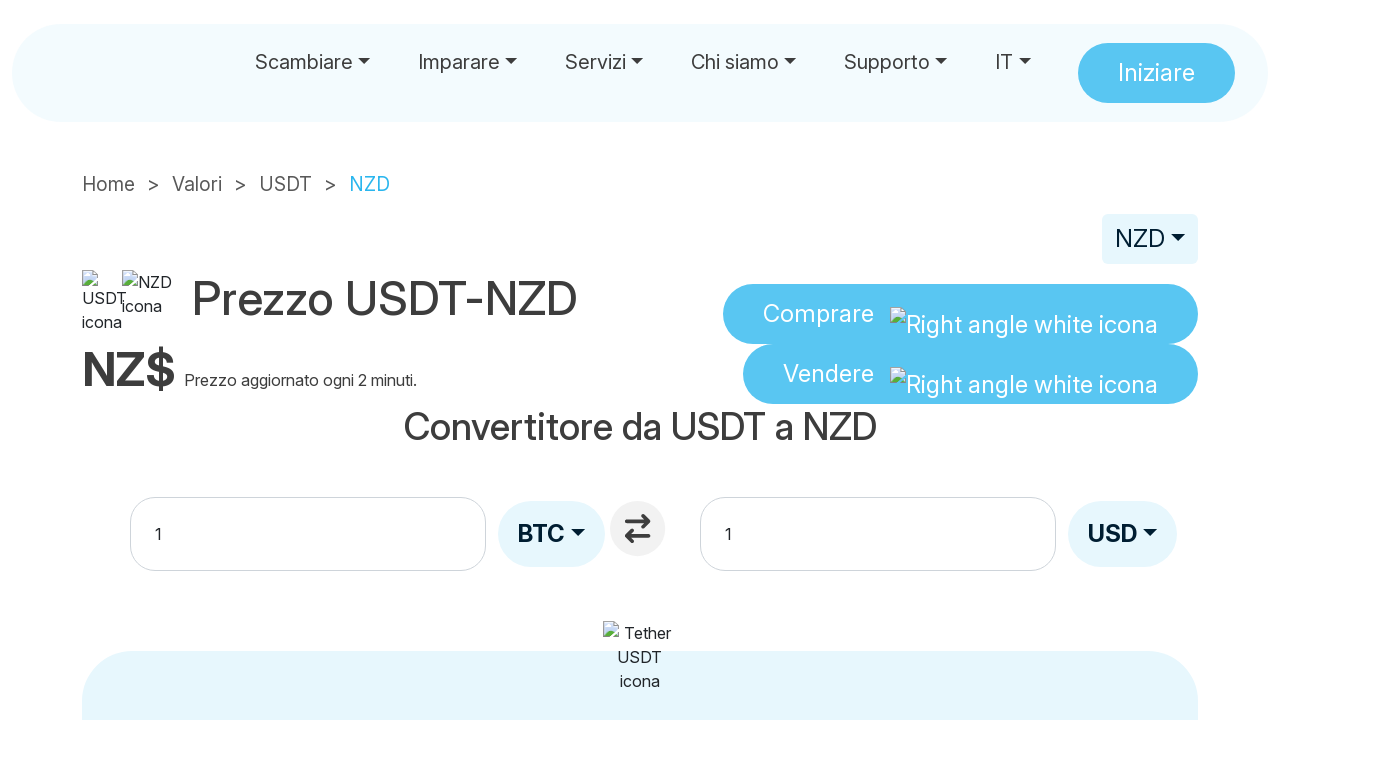

--- FILE ---
content_type: text/html
request_url: https://www.mtpelerin.com/it/valore/tether/nzd
body_size: 17473
content:
<!DOCTYPE html><html lang="it"><head><meta charset="UTF-8"><script type="bbcf9a45c7ce320682b0c518-text/javascript">(function(w,d,s,l,i){w[l]=w[l]||[];w[l].push({'gtm.start':
        new Date().getTime(),event:'gtm.js'});var f=d.getElementsByTagName(s)[0],
        j=d.createElement(s),dl=l!='dataLayer'?'&l='+l:'';j.async=true;j.src=
        'https://www.googletagmanager.com/gtm.js?id='+i+dl;f.parentNode.insertBefore(j,f);
        })(window,document,'script','dataLayer','GTM-NXJLHV8');</script><link rel="canonical" href="https://www.mtpelerin.com/it/valore/tether/nzd"><link rel="alternate" hreflang="en" href="https://www.mtpelerin.com/price/tether/nzd"><link rel="alternate" hreflang="fr" href="https://www.mtpelerin.com/fr/cours/tether/nzd"><link rel="alternate" hreflang="de" href="https://www.mtpelerin.com/de/kurs/tether/nzd"><link rel="alternate" hreflang="es" href="https://www.mtpelerin.com/es/precio/tether/nzd"><link rel="alternate" hreflang="it" href="https://www.mtpelerin.com/it/valore/tether/nzd"><link rel="alternate" hreflang="x-default" href="https://www.mtpelerin.com/price/tether/nzd"><meta http-equiv="X-UA-Compatible" content="IE=edge"><meta name="viewport" content="width=device-width,initial-scale=1,shrink-to-fit=no"><meta name="theme-color" content="#59C6F2"><meta name="publisher" content="Mt Pelerin"><meta name="robots" content="index, follow, max-image-preview:large, max-snippet:-1, max-video-preview:-1"><link href="/lib.css?v=1.0.85" rel="stylesheet"><link href="/app.css?v=1.0.85" rel="stylesheet"><title>Valore del Tether USD in dollaro neozelandese | USDT-NZD</title><meta name="description" content="Sfogli il prezzo attuale del Tether USD in dollaro neozelandese, aggiornato ogni 2 minuti. Esplori i tassi passati di USDT-NZD con un grafico interattivo del prezzo di mercato."><meta property="og:url" content="https://www.mtpelerin.com/it/valore/tether/nzd"><meta property="og:type" content="website"><meta property="og:title" content="Valore del Tether USD in dollaro neozelandese | USDT-NZD"><meta property="og:description" content="Sfogli il prezzo attuale del Tether USD in dollaro neozelandese, aggiornato ogni 2 minuti. Esplori i tassi passati di USDT-NZD con un grafico interattivo del prezzo di mercato."><meta property="og:image" content="https://www.mtpelerin.com/images/usdt-card-image.jpg"><meta property="og:image:alt" content="Mt Pelerin Tether USD card image"><meta property="fb:app_id" content="370423576770327"><meta property="og:locale" content="it_CH"><meta property="og:locale:alternate" content="fr_CH"><meta property="og:locale:alternate" content="de_CH"><meta property="og:locale:alternate" content="en_CH"><meta property="og:locale:alternate" content="es_ES"><meta property="og:site_name" content="Mt Pelerin"><meta property="business:contact_data:street_address" content="Rue de la Pierre-à-Mazel 39"><meta property="business:contact_data:locality" content="Neuchâtel"><meta property="business:contact_data:region" content="Neuchâtel"><meta property="business:contact_data:postal_code" content="2000"><meta property="business:contact_data:country_name" content="Svizzera"><meta name="twitter:card" content="summary_large_image"><meta name="twitter:site" content="@mtpelerin"><meta name="twitter:title" content="Valore del Tether USD in dollaro neozelandese | USDT-NZD"><meta name="twitter:description" content="Sfogli il prezzo attuale del Tether USD in dollaro neozelandese, aggiornato ogni 2 minuti. Esplori i tassi passati di USDT-NZD con un grafico interattivo del prezzo di mercato."><meta name="twitter:image" content="https://www.mtpelerin.com/images/usdt-card-image.jpg"><meta name="twitter:image:alt" content="Mt Pelerin Tether USD Twitter card image"><link rel="preconnect" href="https://fonts.googleapis.com"><link rel="preconnect" href="https://fonts.gstatic.com" crossorigin><link href="https://fonts.googleapis.com/css2?family=Inter:ital,opsz,wght@0,14..32,100..900;1,14..32,100..900&display=swap" rel="stylesheet"><link rel="apple-touch-icon" sizes="180x180" href="/icons/apple-touch-icon.png"><meta name="apple-mobile-web-app-title" content="Mt Pelerin"><meta name="apple-mobile-web-app-capable" content="yes"><meta name="mobile-web-app-capable" content="yes"><link rel="icon" type="image/png" sizes="32x32" href="/icons/favicon-32x32.png"><link rel="icon" type="image/png" sizes="192x192" href="/icons/android-chrome-192x192.png"><link rel="icon" type="image/png" sizes="16x16" href="/icons/favicon-16x16.png"><link rel="manifest" href="/icons/site.webmanifest"><link rel="mask-icon" href="/icons/safari-pinned-tab.svg" color="#59c6f2"><link rel="shortcut icon" href="/icons/favicon.ico"><meta name="msapplication-TileColor" content="#001e32"><meta name="msapplication-TileImage" content="/icons/mstile-144x144.png"><meta name="msapplication-config" content="/icons/browserconfig.xml"><meta name="apple-itunes-app" content="app-id=1481859680"><script type="application/ld+json">{
				"@context": "https://schema.org",
				"@type": "WebPage",
                "datePublished": "2024-03-06",
                "dateModified": "2026-01-01",
                "lastReviewed": "2026-01-01",
                "thumbnailUrl": "https://www.mtpelerin.com/images/usdt-card-image.jpg"
            }</script><script type="application/ld+json">{
				"@context": "https://schema.org",
				"@type": "Service",
                "category": "Scambio di criptovaluta",
                "name": "Valore del Tether USD in dollaro neozelandese | USDT-NZD",
                "description": "Sfogli il prezzo attuale del Tether USD in dollaro neozelandese, aggiornato ogni 2 minuti. Esplori i tassi passati di USDT-NZD con un grafico interattivo del prezzo di mercato.",
                "url": "https://www.mtpelerin.com/it/valore/tether/nzd",
                "image": "https://www.mtpelerin.com/images/usdt-card-image.jpg",
                "logo": "https://www.mtpelerin.com/images/logo.svg",
                "areaServed": "Tutto il mondo",
                "provider": {
                    "@type": "Organization",
                    "name": "Mt Pelerin"
                },
                "brand": {
                    "@type": "Organization",
                    "name": "Mt Pelerin"
                },
                "broker": {
                    "@type": "Organization",
                    "name": "Mt Pelerin"
                }
            }</script><script type="application/ld+json">{
				"@context": "https://schema.org",
                "@type": "BreadcrumbList",
				"itemListElement": 
                    [
                        {
                            "@type": "ListItem",
                            "position": 1,
                            "item": "https://www.mtpelerin.com/it",
                            "name": "Home"
				        },
                        {
                            "@type": "ListItem",
                            "position": 2,
                            "item": "https://www.mtpelerin.com/it/valore",
                            "name": "Valori"
                        },
                        {
                            "@type": "ListItem",
                            "position": 3,
                            "item": "https://www.mtpelerin.com/it/valore/tether/nzd",
                            "name": "USDT-NZD"
                        }
                    ]
			}</script></head><body><noscript><iframe src="https://www.googletagmanager.com/ns.html?id=GTM-NXJLHV8" height="0" width="0" style="display:none;visibility:hidden"></iframe></noscript><script src="https://browser.sentry-cdn.com/5.3.0/bundle.min.js" crossorigin="anonymous" type="bbcf9a45c7ce320682b0c518-text/javascript"></script><script type="bbcf9a45c7ce320682b0c518-text/javascript">if (typeof Sentry !== "undefined" && Sentry.init && typeof Sentry.init === 'function') {
    Sentry.init({ dsn: 'https://de1cd06054d34c0eaf26600d3aeba2e6@sentry.mtpelerin.com/2' });
  }</script><div class="sticky-top"><div class="container-fluid"><div class="row justify-content-center"><div class="col-12"><div class="navbar-expanded mt-4" id="navbarExpanded"><nav class="navbar navbar-expand-xl px-4 px-xl-5 py-2"><div class="container-fluid navbar-container align-items-center"><a class="navbar-brand" href="/it" aria-label="Mt Pelerin - Comprare, scambiare e vendere criptovalute"><div id="logo"></div></a><button class="navbar-toggler" type="button" data-bs-toggle="collapse" data-bs-target="#navbarNav" aria-controls="navbarNav" aria-expanded="false" aria-label="Toggle navigation"><span class="navbar-toggler-icon"></span></button><div class="collapse navbar-collapse" id="navbarNav"><ul class="navbar-nav"><!-- Exchange Dropdown --><li class="nav-item dropdown" data-dropdown-large="true"><a class="nav-link dropdown-toggle" href="#" role="button" aria-expanded="false">Scambiare</a><ul class="dropdown-menu nav-dropdown-menu"><li><a href="/it/comprare-criptovalute" target="_self" class="dropdown-item fw-bold">Comprare</a> <a href="/it/comprare-bitcoin" target="_self" class="dropdown-item">Bitcoin</a> <a href="/it/comprare-ethereum" target="_self" class="dropdown-item">Ethereum</a> <a href="/it/comprare-tether-usdt" target="_self" class="dropdown-item">USDT</a> <a href="/it/comprare-usdc" target="_self" class="dropdown-item pb-3 pb-md-3 pb-xl-0">USDC</a></li><li><a href="/it/scambiare-criptovalute" target="_self" class="dropdown-item fw-bold">Swap</a> <a href="#" target="_self" class="dropdown-item">BTC in USDT</a> <a href="#" target="_self" class="dropdown-item">BTC in ETH</a> <a href="#" target="_self" class="dropdown-item">ETH in USDT</a> <a href="#" target="_self" class="dropdown-item pb-3 pb-md-3 pb-xl-0">ETH in XDAI</a></li><li><a href="#" target="_self" class="dropdown-item fw-bold">Bridge</a> <a href="/it/bridge/bitcoin" target="_self" class="dropdown-item">Bitcoin</a> <a href="/it/bridge/ethereum" target="_self" class="dropdown-item">Ethereum</a> <a href="/it/bridge/usdt" target="_self" class="dropdown-item">USDT</a> <a href="/it/bridge/usdc" target="_self" class="dropdown-item pb-3 pb-md-3 pb-xl-0">USDC</a></li><li><a href="/it/vendere-criptovalute" target="_self" class="dropdown-item fw-bold">Vendere</a> <a href="/it/vendere-bitcoin" target="_self" class="dropdown-item">Bitcoin</a> <a href="/it/vendere-ethereum" target="_self" class="dropdown-item">Ethereum</a> <a href="/it/vendere-tether-usdt" target="_self" class="dropdown-item">USDT</a> <a href="/it/vendere-usdc" target="_self" class="dropdown-item pb-3 pb-md-0 pb-xl-0">USDC</a></li><li><a href="/it/blockchain-valute-supportate" target="_self" class="dropdown-item">Cripto supportate</a> <a href="/it/pagare-le-fatture-con-criptovalute" target="_self" class="dropdown-item">Pagare le fatture</a> <a href="/it/valore" target="_self" class="dropdown-item">Prezzi in tempo reale</a> <a href="/it/tariffe" target="_self" class="dropdown-item">Tariffe</a> <a href="/it/invitare" target="_self" class="dropdown-item">Riferimento</a></li></ul></li><!-- Learn Dropdown --><li class="nav-item dropdown"><a class="nav-link dropdown-toggle" href="#" role="button" aria-expanded="false">Imparare</a><ul class="dropdown-menu nav-dropdown-menu"><li><a href="/it/blog/iniziare-con-le-criptovalute" target="_self" class="dropdown-item">Iniziare</a></li><li><a href="/it/imparare" target="_self" class="dropdown-item">Nozioni di base</a></li><li><a href="/it/imparare/bitcoin" target="_self" class="dropdown-item pe-0">Bitcoin</a></li></ul></li><!-- Services Dropdown --><li class="nav-item dropdown"><a class="nav-link dropdown-toggle" href="#" role="button" aria-expanded="false">Servizi</a><ul class="dropdown-menu nav-dropdown-menu"><li><a href="/it/on-off-ramp" target="_self" class="dropdown-item">Integraci</a></li><li><a href="/it/otc-cripto" target="_self" class="dropdown-item">OTC</a></li><li><a href="/it/blog/prestiti-crypto-lombard" target="_self" class="dropdown-item">Prestito lombard</a></li><li><a href="/it/tokenizzazione-asset" target="_self" class="dropdown-item pe-0">Tokenizzazione</a></li></ul></li><!-- About Dropdown --><li class="nav-item dropdown"><a class="nav-link dropdown-toggle" href="#" role="button" aria-expanded="false">Chi siamo</a><ul class="dropdown-menu nav-dropdown-menu"><li><a href="/it/chi-siamo" target="_self" class="dropdown-item">Chi siamo</a></li><li><a href="/it/azionisti" target="_self" class="dropdown-item">MPS</a></li><li><a href="/it/carriere" target="_self" class="dropdown-item">Carriere</a></li><li><a href="/it/notizie" target="_self" class="dropdown-item">Notizie</a></li><li><a href="/it/stampa" target="_self" class="dropdown-item">Stampa</a></li><li><a href="/it/blog" target="_self" class="dropdown-item pe-0">Blog</a></li></ul></li><!-- Support Dropdown --><li class="nav-item dropdown"><a class="nav-link dropdown-toggle" href="#" role="button" aria-expanded="false">Supporto</a><ul class="dropdown-menu nav-dropdown-menu"><li><a href="/it/supporto" target="_self" class="dropdown-item">FAQ</a></li><li><a href="/it/tutorial" target="_self" class="dropdown-item">Tutorial</a></li><li><a href="/it/contatto" target="_self" class="dropdown-item pe-0">Contatto</a></li></ul></li><!-- Language Dropdown --><li class="nav-item dropdown"><a class="nav-link dropdown-toggle" href="#" role="button" aria-expanded="false">IT</a><ul class="dropdown-menu nav-dropdown-menu language-menu"><li class="nav-lang"><a href="/price/tether/nzd" target="_self" class="dropdown-item">EN</a></li><li class="nav-lang"><a href="/fr/cours/tether/nzd" target="_self" class="dropdown-item">FR</a></li><li class="nav-lang"><a href="/de/kurs/tether/nzd" target="_self" class="dropdown-item">DE</a></li><li class="nav-lang"><a href="/es/precio/tether/nzd" target="_self" class="dropdown-item">ES</a></li><li class="nav-lang"><a href="@@lang.pt" target="_self" class="dropdown-item pe-0">PT</a></li></ul></li><!-- Get Started Button --><li class="nav-item nav-right-button"><button type="button" class="btn btn-primary sliding-button mb-3 mb-xl-0" data-bs-toggle="modal" data-bs-target="#getStartedModal"><div>Iniziare</div></button></li></ul></div></div></nav></div></div></div></div></div><section class="first-section mb-0"><div class="container"><div class="row justify-content-center"><div class="col-12"><nav aria-label="breadcrumb"><ol class="breadcrumb"><li class="breadcrumb-item"><a href="/it">Home</a></li><li class="breadcrumb-item"><a href="/it/valore">Valori</a></li><li class="breadcrumb-item"><a href="/it/valore/tether">USDT</a></li><li class="breadcrumb-item active" aria-current="page">NZD</li></ol></nav></div></div><div class="row justify-content-center align-items-end"><div class="col-12 col-sm-8 col-md-6"><div class="superimpose d-inline-flex align-items-start position-relative"><img data-src="/images/rate-calculator/flag-usdt.svg" alt="USDT icona" class="lazyload image1"> <img data-src="/images/rate-calculator/flag-nzd.svg" alt="NZD icona" class="lazyload image2"><h1 class="mb-0" style="padding-left: 60px;">Prezzo USDT-NZD</h1></div><p class="pairprice d-inline-block me-2">NZ$ <span class="price-USDT-NZD"></span></p><p class="d-inline-block fs-6 mb-0">Prezzo aggiornato ogni 2 minuti.</p></div><div class="col-12 col-sm-4 col-md-6 text-end mt-4 mt-md-0 mb-0 mb-sm-1 mb-md-2 mb-lg-0"><div class="dropdown dropdown-fiat mb-0 mb-md-2 mb-lg-3" style="padding-bottom: 4px;"><button class="btn badge-light dropdown-toggle" type="button" id="dropdownMenuButton" data-bs-toggle="dropdown" aria-expanded="false">NZD</button><div class="dropdown-menu" aria-labelledby="dropdownMenuButton"><a class="dropdown-item" href="/it/valore/tether">USD</a> <a class="dropdown-item" href="/it/valore/tether/eur">EUR</a> <a class="dropdown-item" href="/it/valore/tether/chf">CHF</a> <a class="dropdown-item" href="/it/valore/tether/gbp">GBP</a> <a class="dropdown-item" href="/it/valore/tether/aed">AED</a> <a class="dropdown-item" href="/it/valore/tether/aud">AUD</a> <a class="dropdown-item" href="/it/valore/tether/cad">CAD</a> <a class="dropdown-item" href="/it/valore/tether/czk">CZK</a> <a class="dropdown-item" href="/it/valore/tether/dkk">DKK</a> <a class="dropdown-item" href="/it/valore/tether/hkd">HKD</a> <a class="dropdown-item" href="/it/valore/tether/huf">HUF</a> <a class="dropdown-item" href="/it/valore/tether/jpy">JPY</a> <a class="dropdown-item" href="/it/valore/tether/mxn">MXN</a> <a class="dropdown-item" href="/it/valore/tether/nok">NOK</a> <a class="dropdown-item" href="/it/valore/tether/pln">PLN</a> <a class="dropdown-item" href="/it/valore/tether/sek">SEK</a> <a class="dropdown-item" href="/it/valore/tether/sgd">SGD</a> <a class="dropdown-item" href="/it/valore/tether/zar">ZAR</a></div></div><a href="/it/comprare-tether-usdt?bsc=NZD&sdc=NZD" target="_blank" class="btn btn-primary sliding-button mb-sm-1 mb-md-3 mb-lg-0">Comprare<img data-src="/images/icons/angle-right-white.svg" alt="Right angle white icona" class="lazyload icons hvr-icon ms-3 ms-sm-2 ms-md-3"></a><a href="/it/vendere-tether-usdt?bsc=NZD&sdc=NZD" target="_blank" class="btn btn-primary sliding-button mb-md-3 mb-lg-0 ms-0 ms-md-3 mt-xl-0">Vendere<img data-src="/images/icons/angle-right-white.svg" alt="Right angle white icona" class="lazyload icons hvr-icon ms-3 ms-sm-2 ms-md-3"></a></div></div></div></section><section><div class="container"><div class="row justify-content-center"><div class="col-12"><h2 class="text-center mb-4 mb-md-5">Convertitore da USDT a NZD</h2><div class="row justify-content-center align-items-center"><!-- get params from includes --> <input style="display:none;" id="inCurrencies" type="text" value="USDT,BTC,AVAX,BNB,BTCB,BTC.b,cbBTC,CELO,crvUSD,DAI,ETH,EURA,EURC,EURS,FRAX,GHO,LUSD,PAXG,POL,RBTC,RIF,S,sat,tzBTC,USDC,USDC.e,USDRIF,WBTC,WETH,XAUt,XDAI,XTZ,ZCHF"> <input style="display:none;" id="outCurrencies" type="text" value="NZD,USD,CHF,EUR,GBP,AED,AUD,CAD,CZK,DKK,HKD,HUF,JPY,MXN,NOK,PLN,SEK,SGD,ZAR"><div class="col-12 col-md-3 col-lg-4"><input type="text" id="c1" class="form-control py-4 ps-4" value="1" style="border-radius: 25px;"></div><div class="col-12 col-md-2 col-lg-1 ps-md-0"><div class="dropdown ps-0"><button class="btn badge-light dropdown-toggle fw-bold mt-3 mt-md-0" type="button" id="drop0" data-bs-toggle="dropdown" aria-expanded="false" style="padding: 0.9rem 1.2rem; border-radius: 3rem;"><span class="content"><span class="currency">BTC</span></span></button><ul id="drop0-menu" class="dropdown-menu" aria-labelledby="drop0" style="max-height: 170px; overflow-y: auto;"></ul></div></div><div class="col-6 col-md-2 col-lg-1 text-center mt-2 mb-2 mt-md-0 mb-md-0"><button type="button" onclick="if (!window.__cfRLUnblockHandlers) return false; switchCurrencies();return false;" aria-label="Switch currencies" style="width: 60px; padding: 0; background: none; border: none;" data-cf-modified-bbcf9a45c7ce320682b0c518-=""><svg aria-hidden="true" xmlns="http://www.w3.org/2000/svg" viewBox="0 0 250 250"><circle cx="115" cy="115" r="115" style="fill:#f2f2f2; stroke-width:0px;"/><path d="M165.775894301277731,90.023433702333023c2.957589285715585-2.957589285714675,2.957589285715585-7.760715007781982,0-10.718304293496658l-22.714285714284415-22.714285714285325c-2.957589285715585-2.957589285714675-7.760711397444538-2.957589285714675-10.718300683158304,0s-2.957589285713766,7.760714105196712,0,10.718303390911387l9.795534270149801,9.795535172735072h-72.567413602556371c-4.187946383442068,0-7.571428571428442,3.38348286492419-7.571428571428442,7.571428571428442,0,4.187945706503342,3.383482187986374,7.571428571428442,7.571428571428442,7.571428571428442h72.567413602556371l-9.795534270149801,9.795534270150711c-2.957589285713766,2.957589285713766-2.957589285713766,7.760715007781982,0,10.718304293495748,2.957589285713766,2.957592896053029,7.760711397442719,2.957592896053029,10.718300683158304,0l22.714285714284415-22.714285714285325v-.023658548082494ZM86.914736475263453,173.309147988047698c2.957589285713766,2.957582065037059,7.760715007781982,2.957582065037059,10.718304293495748,0,2.957589285714675-2.957582065038878,2.957589285714675-7.760711397444538,0-10.718300683158304l-9.771879332405661-9.771879332405661h72.567409992217108c4.187949316843515,0,7.571428571429351-3.383479254587655,7.571428571429351-7.571428571429351s-3.383479254585836-7.571428571429351-7.571428571429351-7.571428571429351h-72.567413602555462l9.795534270149801-9.795534270149801c2.957589285714675-2.957589285713766,2.957589285714675-7.760711397442719,0-10.718300683158304-2.957589285713766-2.957589285713766-7.760715007781982-2.957589285713766-10.718304293495748,0l-22.714285714286234,22.714285714286234c-2.957589285713766,2.957589285713766-2.957589285713766,7.760711397444538,0,10.718300683158304l22.714285714286234,22.714285714286234h-.023651327405787Z" style="fill:#3d3d3d; stroke-width:0px;"/></svg></button></div><div class="col-12 col-md-3 col-lg-4"><input type="text" id="c2" class="form-control py-4 ps-4" value="1" style="border-radius: 25px;"></div><div class="col-12 col-md-1 ps-md-0"><div class="dropdown ps-0"><button class="btn badge-light dropdown-toggle fw-bold mt-3 mt-md-0" type="button" id="drop1" data-bs-toggle="dropdown" aria-expanded="false" style="padding: 0.9rem 1.2rem; border-radius: 3rem;"><span class="content"><span class="currency">USD</span></span></button><ul id="drop1-menu" class="dropdown-menu" aria-labelledby="drop1" style="max-height: 170px; overflow-y: auto;"></ul></div></div></div></div></div></div></section><section class="mb-5"><div class="container"><div class="row justify-content-center"><div class="col-12"><div class="info-card"><div class="row justify-content-center"><div class="col-6 col-md-4 col-lg-3 col-xl-2 text-center"><img data-src="/images/usdt-coin.svg" alt="Tether USDT icona" class="lazyload position-relative w-50 mx-auto" style="bottom: 30px;"></div><div class="col-12 text-center mb-4"><h2>Informazioni su USDT</h2></div><div class="col-lg-6"><div class="row justify-content-center"><div class="col-6"><p><b>Nome</b></p><p><b>Ticker</b></p><p><b>Simbolo</b></p><p><b>Circ<span class="d-sm-none d-md-inline-block d-lg-none">.</span><span class="d-none d-sm-inline-block d-lg-none d-xl-inline-block">olazione</span></b><span data-tooltip="La quantità di questa criptovaluta attualmente presente nella catena." class="ms-1 ms-md-2"><img data-src="/images/icons/circle-question.svg" alt="Icona cerchio punto interrogativo" class="lazyload icons"></span></p><p><b>Offerta <span class="d-none d-sm-inline-block d-lg-none d-xl-inline-block">massima</span></b><span data-tooltip="La quantità totale di questa cripto che può esistere." class="ms-1 ms-md-2"><img data-src="/images/icons/circle-question.svg" alt="Icona cerchio punto interrogativo" class="lazyload icons"></span></p><p><b>Data di lancio</b></p><p><b>Rating</b><span data-tooltip="Le valutazioni delle Stablecoin sono stabiliti da bluechip.org, un'organizzazione senza scopo di lucro che fornisce un'analisi indipendente del rischio delle stablecoin." class="ms-1 ms-md-2"><img data-src="/images/icons/circle-question.svg" alt="Icona cerchio punto interrogativo" class="lazyload icons"></span></p></div><div class="col-6 px-0"><p>Tether</p><p>USDT</p><p>₮</p><p>₮<span id="circulatingsupply"></span></p><p>Nessun limite</p><p>2014</p><p><span id="bluechiprating"></span> <span class="small-text ms-2">da <a href="https://bluechip.org/coins/usdt" target="_blank" rel="noopener noreferrer">Bluechip</a></span></p></div></div></div><div class="col-lg-6"><div class="row justify-content-center"><div class="col-6"><p><b>Sito web</b></p><p><b>Whitepaper</b><span data-tooltip="Il documento in cui è stato descritto per la prima volta il progetto di questa criptovaluta." class="ms-1 ms-md-2 d-none d-sm-inline-block"><img data-src="/images/icons/circle-question.svg" alt="Icona cerchio punto interrogativo" class="lazyload icons"></span></p><p><b>Github</b><span data-tooltip="Il repository pubblico in cui è pubblicato il codice di questa criptovaluta." class="ms-1 ms-md-2"><img data-src="/images/icons/circle-question.svg" alt="Icona cerchio punto interrogativo" class="lazyload icons"></span></p><p><b>Peg</b><span data-tooltip="La valuta fiat di cui questa stablecoin segue il prezzo." class="ms-1 ms-md-2"><img data-src="/images/icons/circle-question.svg" alt="Icona cerchio punto interrogativo" class="lazyload icons"></span></p><p><b>Collaterale</b><span data-tooltip="Il tipo di attivo che sostiene questa stablecoin e che le conferisce valore." class="ms-1 ms-md-2"><img data-src="/images/icons/circle-question.svg" alt="Icona cerchio punto interrogativo" class="lazyload icons"></span></p><p><b>Disponibile su</b></p></div><div class="col-6 px-0"><p><a href="https://tether.to/" target="_blank" rel="noopener noreferrer">tether.to</a></p><p><a href="https://assets.ctfassets.net/vyse88cgwfbl/5UWgHMvz071t2Cq5yTw5vi/c9798ea8db99311bf90ebe0810938b01/TetherWhitePaper.pdf" target="_blank" rel="noopener noreferrer">PDF</a> (20 pagine)</p><p>-</p><p>Dollaro USA</p><p>Riserva fiat</p><p>Arbitrum, BNB Chain, Ethereum, Gnosis Chain, Optimism, Polygon, Rootstock, Tezos</p></div></div></div><div class="col-12 col-md-11 text-center mb-3"><hr></div><div class="col-12 text-center mb-3"><h3>Informazioni sul mercato del USDT</h3></div><div class="col-lg-6"><div class="row justify-content-center"><div class="col-6"><p><b>Posizione</b><span data-tooltip="La posizione nel mercato totale delle criptovalute in termini di capitalizzazione di mercato (prezzo x offerta circolante)." class="ms-1 ms-md-2"><img data-src="/images/icons/circle-question.svg" alt="Icona cerchio punto interrogativo" class="lazyload icons"></span></p><p><b>Alto (24h)</b></p><p><b>Basso (24h)</b></p><p><b>Var<span class="d-sm-none d-md-inline-block d-lg-none">.</span><span class="d-none d-sm-inline-block d-lg-none d-xl-inline-block">iazione</span> (24h)</b></p><p><b>Var<span class="d-sm-none d-md-inline-block d-lg-none">.</span><span class="d-none d-sm-inline-block d-lg-none d-xl-inline-block">iazione</span> (7g)</b></p><p><b>Var<span class="d-sm-none d-md-inline-block d-lg-none">.</span><span class="d-none d-sm-inline-block d-lg-none d-xl-inline-block">iazione</span> (30g)</b></p></div><div class="col-6 px-0"><p id="marketrank"></p><p>NZ$<span id="high24h"></span></p><p>NZ$<span id="low24h"></span></p><p><span id="pricechange24h"></span>%</p><p><span id="pricechange7d"></span>%</p><p><span id="pricechange30d"></span>%</p></div></div></div><div class="col-lg-6"><div class="row justify-content-center"><div class="col-6"><p><b>Cap<span class="d-sm-none d-md-inline-block d-lg-none">.</span><span class="d-none d-sm-inline-block d-lg-none d-xl-inline-block">italizzazione</span></b><span data-tooltip="Il prezzo di questa cripto moltiplicato per la sua offerta in circolazione." class="ms-1 ms-md-2"><img data-src="/images/icons/circle-question.svg" alt="Icona cerchio punto interrogativo" class="lazyload icons"></span></p><p><b>Volume (24h)</b></p><p><b>Ma<span class="d-sm-none d-md-inline-block d-lg-none">x.</span><span class="d-none d-sm-inline-block d-lg-none d-xl-inline-block">ssimo</span> storico</b></p><p><b>Data del max.</b></p><p><b>Min<span class="d-sm-none d-md-inline-block d-lg-none">.</span><span class="d-none d-sm-inline-block d-lg-none d-xl-inline-block">imo</span> storico</b></p></div><div class="col-6 px-0"><p>NZ$<span id="marketcap"></span></p><p>NZ$<span id="volume24h"></span></p><p>NZ$<span id="ath"></span><span class="d-none d-lg-inline-block"> (<span id="athpercent"></span>%)</span></p><p id="athdate"></p><p>NZ$<span id="atl"></span><!--  (<span id="atlpercent"></span>%) --></p></div></div></div></div></div></div></div></div></section><section class="pt-5"><div class="container"><div class="row justify-content-center"><div class="col-12 col-md-10 col-lg-8 text-center"><h2>FAQ USDT</h2><p>Di seguito troverà le risposte alle domande più comuni sulla stablecoin USDT. Quando disponibili, le forniamo i link agli articoli di approfondimento per ulteriori letture.</p></div></div><div class="row justify-content-center"><div class="col-12 col-md-10 col-lg-6 text-start"><div class="accordion" id="accordionFAQ1"><div class="card faq-card" itemscope itemprop="mainEntity" itemtype="https://schema.org/Question"><div class="card-header panel-heading mt-4 mb-2" id="faqHeading1"><p itemprop="name" class="lead fw-bold"><a role="button" class="support-arrow collapsed" data-bs-toggle="collapse" data-bs-target=".faqCollapse1" aria-expanded="false" aria-controls="faqCollapse1">Che cos'è l'USDT?</a></p></div><div id="faqCollapse1" class="collapse faqCollapse1" aria-labelledby="faqHeading1" data-bs-parent="#accordionFAQ1"><div class="card-body pt-0 ms-3" itemscope itemprop="acceptedAnswer" itemtype="https://schema.org/Answer"><p itemprop="text">L'USDT è una moneta stabile ancorata 1 a 1 al dollaro US. È centralizzata, in quanto sostenuta da una riserva costituita da contanti, buoni del tesoro statunitensi e altri tipi di titoli. Attualmente è la più grande stablecoin del mercato.</p></div></div></div><hr class="mt-0 mb-0"><div class="card faq-card" itemscope itemprop="mainEntity" itemtype="https://schema.org/Question"><div class="card-header panel-heading mt-4 mb-2" id="faqHeading2"><p itemprop="name" class="lead fw-bold"><a role="button" class="support-arrow collapsed" data-bs-toggle="collapse" data-bs-target=".faqCollapse2" aria-expanded="false" aria-controls="faqCollapse2">Quanto vale 1 USDT in NZD?</a></p></div><div id="faqCollapse2" class="collapse faqCollapse2" aria-labelledby="faqHeading2" data-bs-parent="#accordionFAQ1"><div class="card-body pt-0 ms-3" itemscope itemprop="acceptedAnswer" itemtype="https://schema.org/Answer"><p itemprop="text">In questo momento, <b>1 USDT vale NZ$ <span class="price-USDT-NZD"></span></b>.</p></div></div></div><hr class="mt-0 mb-0"><div class="card faq-card" itemscope itemprop="mainEntity" itemtype="https://schema.org/Question"><div class="card-header panel-heading mt-4 mb-2" id="faqHeading3"><p itemprop="name" class="lead fw-bold"><a role="button" class="support-arrow collapsed" data-bs-toggle="collapse" data-bs-target=".faqCollapse3" aria-expanded="false" aria-controls="faqCollapse3">Quanto vale 1 NZD in USDT?</a></p></div><div id="faqCollapse3" class="collapse faqCollapse3" aria-labelledby="faqHeading3" data-bs-parent="#accordionFAQ1"><div class="card-body pt-0 ms-3" itemscope itemprop="acceptedAnswer" itemtype="https://schema.org/Answer"><p itemprop="text">In questo momento, <b>1 dollaro neozelandese equivale a <span class="price-NZD-USDT"></span> USDT</b>.</p></div></div></div><hr class="mt-0 mb-0"><div class="card faq-card" itemscope itemprop="mainEntity" itemtype="https://schema.org/Question"><div class="card-header panel-heading mt-4 mb-2" id="faqHeading4"><p itemprop="name" class="lead fw-bold"><a role="button" class="support-arrow collapsed" data-bs-toggle="collapse" data-bs-target=".faqCollapse4" aria-expanded="false" aria-controls="faqCollapse4">Che cos'è Tether?</a></p></div><div id="faqCollapse4" class="collapse faqCollapse4" aria-labelledby="faqHeading4" data-bs-parent="#accordionFAQ1"><div class="card-body pt-0 ms-3" itemscope itemprop="acceptedAnswer" itemtype="https://schema.org/Answer"><p itemprop="text">Tether è la società che emette e gestisce le monete stabili USDT ed EURT. Creata nel 2014, ha sede nelle Isole Vergini Britanniche.</p></div></div></div><hr class="mt-0 mb-0"><div class="card faq-card" itemscope itemprop="mainEntity" itemtype="https://schema.org/Question"><div class="card-header panel-heading mt-4 mb-2" id="faqHeading5"><p itemprop="name" class="lead fw-bold"><a role="button" class="support-arrow collapsed" data-bs-toggle="collapse" data-bs-target=".faqCollapse5" aria-expanded="false" aria-controls="faqCollapse5">Che cos'è una stablecoin?</a></p></div><div id="faqCollapse5" class="collapse faqCollapse5" aria-labelledby="faqHeading5" data-bs-parent="#accordionFAQ1"><div class="card-body pt-0 ms-3" itemscope itemprop="acceptedAnswer" itemtype="https://schema.org/Answer"><p itemprop="text">Una stablecoin è un tipo di criptovaluta progettata per avere lo stesso valore di una determinata valuta fiat, come il dollaro USA. Il suo scopo è quello di consentire agli utenti di investire facilmente in cripto-asset volatili rimanendo in catena, di facilitare i pagamenti in cripto e di denominare il prezzo di altri token in valute che le persone conoscono bene.<!-- Per saperne di più, legga la nostra <a href="/it/blog/cosa-sono-le-stablecoin" target="_blank">introduzione alle stablecoin</a>. --></p></div></div></div><hr class="mt-0 mb-0"><div class="card faq-card" itemscope itemprop="mainEntity" itemtype="https://schema.org/Question"><div class="card-header panel-heading mt-4 mb-2" id="faqHeading6"><p itemprop="name" class="lead fw-bold"><a role="button" class="support-arrow collapsed" data-bs-toggle="collapse" data-bs-target=".faqCollapse6" aria-expanded="false" aria-controls="faqCollapse6">USDT è sicuro?</a></p></div><div id="faqCollapse6" class="collapse faqCollapse6" aria-labelledby="faqHeading6" data-bs-parent="#accordionFAQ1"><div class="card-body pt-0 ms-3" itemscope itemprop="acceptedAnswer" itemtype="https://schema.org/Answer"><p itemprop="text">Poiché Tether ha sede nelle Isole Vergini Britanniche, l'USDT non è regolamentato da alcuna autorità di vigilanza. Spesso è stata contestata per la sua mancanza di trasparenza, ma di recente Tether ha intensificato gli sforzi per risolvere questo problema. In particolare, pubblica <a href="https://tether.to/en/transparency/#usdt" target="_blank" rel="noopener noreferrer">qui</a> i rapporti di revisione e i dati giornalieri sullo stato delle sue riserve. Tuttavia, l'USDT è in vita dal 2014 e non ha registrato alcun problema o evento depeg significativo. Per un'analisi più dettagliata della sicurezza di USDT, legga il suo <a href="https://bluechip.org/coins/usdt" target="_blank" rel="noopener noreferrer">rating su bluechip.org</a>.</p></div></div></div></div></div><div class="col-12 col-md-10 col-lg-6 text-start"><div class="accordion" id="accordionFAQ2"><div class="card faq-card" itemscope itemprop="mainEntity" itemtype="https://schema.org/Question"><div class="card-header panel-heading mt-4 mb-2" id="faqHeading12"><p itemprop="name" class="lead fw-bold"><a role="button" class="support-arrow collapsed" data-bs-toggle="collapse" data-bs-target=".faqCollapse12" aria-expanded="false" aria-controls="faqCollapse12">Come viene determinato il prezzo del USDT?</a></p></div><div id="faqCollapse12" class="collapse faqCollapse12" aria-labelledby="faqHeading12" data-bs-parent="#accordionFAQ2"><div class="card-body pt-0 ms-3" itemscope itemprop="acceptedAnswer" itemtype="https://schema.org/Answer"><p itemprop="text">L'USDT è stato progettato per seguire il prezzo del dollaro americano, ed è quindi determinato da esso. Il mantenimento di questo meccanismo di ancoraggio è impegnativo ed è possibile che l'USDT si discosti dal prezzo del dollaro per varie ragioni tecniche o di mercato.</p></div></div></div><hr class="mt-0 mb-0"><div class="card faq-card" itemscope itemprop="mainEntity" itemtype="https://schema.org/Question"><div class="card-header panel-heading mt-4 mb-2" id="faqHeading15"><p itemprop="name" class="lead fw-bold"><a role="button" class="support-arrow collapsed" data-bs-toggle="collapse" data-bs-target=".faqCollapse15" aria-expanded="false" aria-controls="faqCollapse15">Come conservare USDT?</a></p></div><div id="faqCollapse15" class="collapse faqCollapse15" aria-labelledby="faqHeading15" data-bs-parent="#accordionFAQ2"><div class="card-body pt-0 ms-3" itemscope itemprop="acceptedAnswer" itemtype="https://schema.org/Answer"><p itemprop="text">Non si conserva mai USDT in sé. Si conserva invece <a href="/it/blog/chiave-pubblica-chiave-privata-frasi-segrete" target="_blank">la chiave privata</a> che dà accesso e controllo a un indirizzo che contiene USDT. Questa chiave è conservata in un portafoglio, che fornisce un'interfaccia per utilizzarla. Per saperne di più, legga la nostra guida approfondita sulla <a href="/it/blog/conservare-le-criptovalute" target="_blank">conservazione delle criptovalute</a>.</p></div></div></div><hr class="mt-0 mb-0"><div class="card faq-card" itemscope itemprop="mainEntity" itemtype="https://schema.org/Question"><div class="card-header panel-heading mt-4 mb-2" id="faqHeading16"><p itemprop="name" class="lead fw-bold"><a role="button" class="support-arrow collapsed" data-bs-toggle="collapse" data-bs-target=".faqCollapse16" aria-expanded="false" aria-controls="faqCollapse16">Come inviare USDT?</a></p></div><div id="faqCollapse16" class="collapse faqCollapse16" aria-labelledby="faqHeading16" data-bs-parent="#accordionFAQ2"><div class="card-body pt-0 ms-3" itemscope itemprop="acceptedAnswer" itemtype="https://schema.org/Answer"><p itemprop="text">Per inviare USDT, lei utilizza un portafoglio come <a href="/it/bridge-wallet" target="_blank">Bridge Wallet</a>, dove sceglierà l'importo da inviare e l'indirizzo di destinazione. Lo conferma e invia, tutto qui!</p></div></div></div><hr class="mt-0 mb-0"><div class="card faq-card" itemscope itemprop="mainEntity" itemtype="https://schema.org/Question"><div class="card-header panel-heading mt-4 mb-2" id="faqHeading18"><p itemprop="name" class="lead fw-bold"><a role="button" class="support-arrow collapsed" data-bs-toggle="collapse" data-bs-target=".faqCollapse18" aria-expanded="false" aria-controls="faqCollapse18">Come comprare USDT in Nuova Zelanda?</a></p></div><div id="faqCollapse18" class="collapse faqCollapse18" aria-labelledby="faqHeading18" data-bs-parent="#accordionFAQ2"><div class="card-body pt-0 ms-3" itemscope itemprop="acceptedAnswer" itemtype="https://schema.org/Answer"><p itemprop="text">È possibile <a href="/it/comprare-tether-usdt?bsc=NZD&sdc=NZD" target="_blank">acquistare USDT con noi qui</a> dalla Nuova Zelanda inviandoci bonifici bancari in NZD, evitando così inutili commissioni di cambio. Per maggiori informazioni, dia un'occhiata al nostro tutorial passo-passo su <a href="/it/blog/come-comprare-usdt" target="_blank">come comprare USDT</a>.</p></div></div></div><hr class="mt-0 mb-0"><div class="card faq-card" itemscope itemprop="mainEntity" itemtype="https://schema.org/Question"><div class="card-header panel-heading mt-4 mb-2" id="faqHeading19"><p itemprop="name" class="lead fw-bold"><a role="button" class="support-arrow collapsed" data-bs-toggle="collapse" data-bs-target=".faqCollapse19" aria-expanded="false" aria-controls="faqCollapse19">Come scambiare USDT</a></p></div><div id="faqCollapse19" class="collapse faqCollapse19" aria-labelledby="faqHeading19" data-bs-parent="#accordionFAQ2"><div class="card-body pt-0 ms-3" itemscope itemprop="acceptedAnswer" itemtype="https://schema.org/Answer"><p itemprop="text">È possibile <a href="/it/scambiare-criptovalute?bdc=USDT&ssc=USDT&wsc=USDT&wdc=BTC" target="_blank">scambiare USDT qui</a> con una delle criptovalute da noi supportate, utilizzando qualsiasi portafoglio Tether USD autocustodito. Per maggiori informazioni, dia un'occhiata al nostro tutorial passo dopo passo su <a href="/it/blog/come-scambiare-criptovalute" target="_blank">come scambiare USDT</a>.</p></div></div></div><hr class="mt-0 mb-0"><div class="card faq-card" itemscope itemprop="mainEntity" itemtype="https://schema.org/Question"><div class="card-header panel-heading mt-4 mb-2" id="faqHeading20"><p itemprop="name" class="lead fw-bold"><a role="button" class="support-arrow collapsed" data-bs-toggle="collapse" data-bs-target=".faqCollapse20" aria-expanded="false" aria-controls="faqCollapse20">Come vendere USDT in Nuova Zelanda?</a></p></div><div id="faqCollapse20" class="collapse faqCollapse20" aria-labelledby="faqHeading20" data-bs-parent="#accordionFAQ2"><div class="card-body pt-0 ms-3" itemscope itemprop="acceptedAnswer" itemtype="https://schema.org/Answer"><p itemprop="text">Per <a href="/it/vendere-tether-usdt?bsc=NZD&sdc=NZD" target="_blank">incassare Tether USD</a> con noi, dovrà semplicemente trasferire la sua criptovaluta al nostro indirizzo. Noi convertiremo il suo USDT in NZD, quindi trasferiremo i fondi sul suo conto bancario in Nuova Zelanda. Per maggiori informazioni, dia un'occhiata al nostro tutorial passo dopo passo su <a href="/it/blog/come-vendere-criptovalute" target="_blank">come vendere USDT</a>.</p></div></div></div></div></div></div></div></section><section class="mb-5"><div class="container"><div class="row justify-content-center"><div class="col-12"><div class="info-card"><div class="row justify-content-center"><div class="col-12 text-center mt-5 mb-4"><h2>Tabella di conversione USDT-NZD</h2></div><div class="col-md-6 col-xl-5 px-0 px-md-2 mb-4 mb-md-0"><table class="table table-hover"><thead><tr><th><img data-src="/images/rate-calculator/flag-usdt.svg" alt="USDT icona" class="lazyload me-2 d-inline-block" width="30"><span class="d-none d-lg-inline-block">USDT</span></th><th></th><th><img data-src="/images/rate-calculator/flag-nzd.svg" alt="NZD icona" class="lazyload me-2 d-inline-block" width="30"><span class="d-none d-lg-inline-block">Dollaro neozelandese</span></th></tr></thead><tbody><tr><td><span class="d-lg-none">₮&nbsp;</span>1<span class="d-none d-lg-inline-block">&nbsp;USDT</span></td><td>=</td><td id="1USDTNZD"></td></tr><tr><td><span class="d-lg-none">₮&nbsp;</span>5<span class="d-none d-lg-inline-block">&nbsp;USDT</span></td><td>=</td><td id="5USDTNZD"></td></tr><tr><td><span class="d-lg-none">₮&nbsp;</span>10<span class="d-none d-lg-inline-block">&nbsp;USDT</span></td><td>=</td><td id="10USDTNZD"></td></tr><tr><td><span class="d-lg-none">₮&nbsp;</span>15<span class="d-none d-lg-inline-block">&nbsp;USDT</span></td><td>=</td><td id="15USDTNZD"></td></tr><tr><td><span class="d-lg-none">₮&nbsp;</span>25<span class="d-none d-lg-inline-block">&nbsp;USDT</span></td><td>=</td><td id="25USDTNZD"></td></tr><tr><td><span class="d-lg-none">₮&nbsp;</span>50<span class="d-none d-lg-inline-block">&nbsp;USDT</span></td><td>=</td><td id="50USDTNZD"></td></tr><tr><td><span class="d-lg-none">₮&nbsp;</span>100<span class="d-none d-lg-inline-block">&nbsp;USDT</span></td><td>=</td><td id="100USDTNZD"></td></tr><tr><td><span class="d-lg-none">₮&nbsp;</span>1 000<span class="d-none d-lg-inline-block">&nbsp;USDT</span></td><td>=</td><td id="1000USDTNZD"></td></tr><tr><td><span class="d-lg-none">₮&nbsp;</span>10 000<span class="d-none d-lg-inline-block">&nbsp;USDT</span></td><td>=</td><td id="10000USDTNZD"></td></tr><tr><td><span class="d-lg-none">₮&nbsp;</span>100 000<span class="d-none d-lg-inline-block">&nbsp;USDT</span></td><td>=</td><td id="100000USDTNZD"></td></tr><tr><td><span class="d-lg-none">₮&nbsp;</span>1 000 000<span class="d-none d-lg-inline-block">&nbsp;USDT</span></td><td>=</td><td id="1000000USDTNZD"></td></tr></tbody></table></div><div class="col-md-6 col-xl-5 offset-xl-1 px-0 px-md-2"><table class="table table-hover"><thead><tr><th><img data-src="/images/rate-calculator/flag-nzd.svg" alt="NZD icona" class="lazyload me-2 d-inline-block" width="30"><span class="d-none d-lg-inline-block">Dollaro neozelandese</span></th><th></th><th><img data-src="/images/rate-calculator/flag-usdt.svg" alt="USDT icona" class="lazyload me-2 d-inline-block" width="30"><span class="d-none d-lg-inline-block">USDT</span></th></tr></thead><tbody><tr><td>1&nbsp;NZD</td><td>=</td><td id="1NZDUSDT"></td></tr><tr><td>5&nbsp;NZD</td><td>=</td><td id="5NZDUSDT"></td></tr><tr><td>10&nbsp;NZD</td><td>=</td><td id="10NZDUSDT"></td></tr><tr><td>15&nbsp;NZD</td><td>=</td><td id="15NZDUSDT"></td></tr><tr><td>25&nbsp;NZD</td><td>=</td><td id="25NZDUSDT"></td></tr><tr><td>50&nbsp;NZD</td><td>=</td><td id="50NZDUSDT"></td></tr><tr><td>100&nbsp;NZD</td><td>=</td><td id="100NZDUSDT"></td></tr><tr><td>1 000&nbsp;NZD</td><td>=</td><td id="1000NZDUSDT"></td></tr><tr><td>10 000&nbsp;NZD</td><td>=</td><td id="10000NZDUSDT"></td></tr><tr><td>100 000&nbsp;NZD</td><td>=</td><td id="100000NZDUSDT"></td></tr><tr><td>1 000 000&nbsp;NZD</td><td>=</td><td id="1000000NZDUSDT"></td></tr></tbody></table></div></div></div></div></div></div></section><section class="mt-5 mb-5"><div class="container"><div class="row"><div class="col-12"><hr></div></div></div></section><section><div class="container"><div class="row justify-content-center align-items-center"><div class="col-12 col-md-8 col-lg-6 text-center mb-4"><h2>Prezzo del USDT in altre valute</h2><p>Scopra il prezzo del Tether USD in tutte le diverse valute fiat che supportiamo.</p></div></div><div class="row justify-content-center align-items-center"><div class="col-12 col-md-6 col-lg-5 text-center mb-5"><a href="/it/valore/tether" target="_blank"><img data-src="/images/rate-calculator/flag-usdt.svg" alt="Tether USD (USDT) logo" title="Tether USD (USDT)" class="lazyload me-3 d-inline-block" style="width: 40px;"><p class="fs-4 fw-bold d-inline-block mb-0">USDT-USD</p><img data-src="/images/rate-calculator/flag-usd.svg" alt="Dollaro statunitense (USD) logo" title="Dollaro statunitense (USD)" class="lazyload ms-3 d-inline-block" style="width: 40px;"></a></div><div class="col-12 col-md-6 col-lg-5 text-center mb-5"><a href="/it/valore/tether/eur" target="_blank"><img data-src="/images/rate-calculator/flag-usdt.svg" alt="Tether USD (USDT) logo" title="Tether USD (USDT)" class="lazyload me-3 d-inline-block" style="width: 40px;"><p class="fs-4 fw-bold d-inline-block mb-0">USDT-EUR</p><img data-src="/images/rate-calculator/flag-eur.svg" alt="Euro (EUR) logo" title="Euro (EUR)" class="lazyload ms-3 d-inline-block" style="width: 40px;"></a></div><div class="col-12 col-md-6 col-lg-5 text-center mb-5"><a href="/it/valore/tether/chf" target="_blank"><img data-src="/images/rate-calculator/flag-usdt.svg" alt="Tether USD (USDT) logo" title="Tether USD (USDT)" class="lazyload me-3 d-inline-block" style="width: 40px;"><p class="fs-4 fw-bold d-inline-block mb-0">USDT-CHF</p><img data-src="/images/rate-calculator/flag-chf.svg" alt="Franco svizzero (CHF) logo" title="Franco svizzero (CHF)" class="lazyload ms-3 d-inline-block" style="width: 40px;"></a></div><div class="col-12 col-md-6 col-lg-5 text-center mb-5"><a href="/it/valore/tether/gbp" target="_blank"><img data-src="/images/rate-calculator/flag-usdt.svg" alt="Tether USD (USDT) logo" title="Tether USD (USDT)" class="lazyload me-3 d-inline-block" style="width: 40px;"><p class="fs-4 fw-bold d-inline-block mb-0">USDT-GBP</p><img data-src="/images/rate-calculator/flag-gbp.svg" alt="Sterlina britannica (GBP) logo" title="Sterlina britannica (GBP)" class="lazyload ms-3 d-inline-block" style="width: 40px;"></a></div><div class="col-12 col-md-6 col-lg-5 text-center mb-5"><a href="/it/valore/tether/aed" target="_blank"><img data-src="/images/rate-calculator/flag-usdt.svg" alt="Tether USD (USDT) logo" title="Tether USD (USDT)" class="lazyload me-3 d-inline-block" style="width: 40px;"><p class="fs-4 fw-bold d-inline-block mb-0">USDT-AED</p><img data-src="/images/rate-calculator/flag-aed.svg" alt="Dirham degli Emirati Arabi Uniti (AED) logo" title="Dirham degli Emirati Arabi Uniti (AED)" class="lazyload ms-3 d-inline-block" style="width: 40px;"></a></div><div class="col-12 col-md-6 col-lg-5 text-center mb-5"><a href="/it/valore/tether/aud" target="_blank"><img data-src="/images/rate-calculator/flag-usdt.svg" alt="Tether USD (USDT) logo" title="Tether USD (USDT)" class="lazyload me-3 d-inline-block" style="width: 40px;"><p class="fs-4 fw-bold d-inline-block mb-0">USDT-AUD</p><img data-src="/images/rate-calculator/flag-aud.svg" alt="Dollaro australiano (AUD) logo" title="Dollaro australiano (AUD)" class="lazyload ms-3 d-inline-block" style="width: 40px;"></a></div><div class="col-12 col-md-6 col-lg-5 text-center mb-5"><a href="/it/valore/tether/cad" target="_blank"><img data-src="/images/rate-calculator/flag-usdt.svg" alt="Tether USD (USDT) logo" title="Tether USD (USDT)" class="lazyload me-3 d-inline-block" style="width: 40px;"><p class="fs-4 fw-bold d-inline-block mb-0">USDT-CAD</p><img data-src="/images/rate-calculator/flag-cad.svg" alt="Dollaro canadese (CAD) logo" title="Dollaro canadese (CAD)" class="lazyload ms-3 d-inline-block" style="width: 40px;"></a></div><div class="col-12 col-md-6 col-lg-5 text-center mb-5"><a href="/it/valore/tether/czk" target="_blank"><img data-src="/images/rate-calculator/flag-usdt.svg" alt="Tether USD (USDT) logo" title="Tether USD (USDT)" class="lazyload me-3 d-inline-block" style="width: 40px;"><p class="fs-4 fw-bold d-inline-block mb-0">USDT-CZK</p><img data-src="/images/rate-calculator/flag-czk.svg" alt="Corona ceca (CZK) logo" title="Corona ceca (CZK)" class="lazyload ms-3 d-inline-block" style="width: 40px;"></a></div><div class="col-12 col-md-6 col-lg-5 text-center mb-5"><a href="/it/valore/tether/dkk" target="_blank"><img data-src="/images/rate-calculator/flag-usdt.svg" alt="Tether USD (USDT) logo" title="Tether USD (USDT)" class="lazyload me-3 d-inline-block" style="width: 40px;"><p class="fs-4 fw-bold d-inline-block mb-0">USDT-DKK</p><img data-src="/images/rate-calculator/flag-dkk.svg" alt="Corona danese (DKK) logo" title="Corona danese (DKK)" class="lazyload ms-3 d-inline-block" style="width: 40px;"></a></div><div class="col-12 col-md-6 col-lg-5 text-center mb-5"><a href="/it/valore/tether/hkd" target="_blank"><img data-src="/images/rate-calculator/flag-usdt.svg" alt="Tether USD (USDT) logo" title="Tether USD (USDT)" class="lazyload me-3 d-inline-block" style="width: 40px;"><p class="fs-4 fw-bold d-inline-block mb-0">USDT-HKD</p><img data-src="/images/rate-calculator/flag-hkd.svg" alt="Dollaro di Hong Kong (HKD) logo" title="Dollaro di Hong Kong (HKD)" class="lazyload ms-3 d-inline-block" style="width: 40px;"></a></div><div class="col-12 col-md-6 col-lg-5 text-center mb-5"><a href="/it/valore/tether/huf" target="_blank"><img data-src="/images/rate-calculator/flag-usdt.svg" alt="Tether USD (USDT) logo" title="Tether USD (USDT)" class="lazyload me-3 d-inline-block" style="width: 40px;"><p class="fs-4 fw-bold d-inline-block mb-0">USDT-HUF</p><img data-src="/images/rate-calculator/flag-huf.svg" alt="Fiorino ungherese (HUF) logo" title="Fiorino ungherese (HUF)" class="lazyload ms-3 d-inline-block" style="width: 40px;"></a></div><div class="col-12 col-md-6 col-lg-5 text-center mb-5"><a href="/it/valore/tether/jpy" target="_blank"><img data-src="/images/rate-calculator/flag-usdt.svg" alt="Tether USD (USDT) logo" title="Tether USD (USDT)" class="lazyload me-3 d-inline-block" style="width: 40px;"><p class="fs-4 fw-bold d-inline-block mb-0">USDT-JPY</p><img data-src="/images/rate-calculator/flag-jpy.svg" alt="Yen giappones (JPY) logo" title="Yen giappones (JPY)" class="lazyload ms-3 d-inline-block" style="width: 40px;"></a></div><div class="col-12 col-md-6 col-lg-5 text-center mb-5"><a href="/it/valore/tether/mxn" target="_blank"><img data-src="/images/rate-calculator/flag-usdt.svg" alt="Tether USD (USDT) logo" title="Tether USD (USDT)" class="lazyload me-3 d-inline-block" style="width: 40px;"><p class="fs-4 fw-bold d-inline-block mb-0">USDT-MXN</p><img data-src="/images/rate-calculator/flag-mxn.svg" alt="Peso messicano (MXN) logo" title="Peso messicano (MXN)" class="lazyload ms-3 d-inline-block" style="width: 40px;"></a></div><div class="col-12 col-md-6 col-lg-5 text-center mb-5"><a href="/it/valore/tether/nok" target="_blank"><img data-src="/images/rate-calculator/flag-usdt.svg" alt="Tether USD (USDT) logo" title="Tether USD (USDT)" class="lazyload me-3 d-inline-block" style="width: 40px;"><p class="fs-4 fw-bold d-inline-block mb-0">USDT-NOK</p><img data-src="/images/rate-calculator/flag-nok.svg" alt="Corona norvegese (NOK) logo" title="Corona norvegese (NOK)" class="lazyload ms-3 d-inline-block" style="width: 40px;"></a></div><div class="col-12 col-md-6 col-lg-5 text-center mb-5"><a href="/it/valore/tether/pln" target="_blank"><img data-src="/images/rate-calculator/flag-usdt.svg" alt="Tether USD (USDT) logo" title="Tether USD (USDT)" class="lazyload me-3 d-inline-block" style="width: 40px;"><p class="fs-4 fw-bold d-inline-block mb-0">USDT-PLN</p><img data-src="/images/rate-calculator/flag-pln.svg" alt="Złoty Polacco (PLN) logo" title="Złoty Polacco (PLN)" class="lazyload ms-3 d-inline-block" style="width: 40px;"></a></div><div class="col-12 col-md-6 col-lg-5 text-center mb-5"><a href="/it/valore/tether/sek" target="_blank"><img data-src="/images/rate-calculator/flag-usdt.svg" alt="Tether USD (USDT) logo" title="Tether USD (USDT)" class="lazyload me-3 d-inline-block" style="width: 40px;"><p class="fs-4 fw-bold d-inline-block mb-0">USDT-SEK</p><img data-src="/images/rate-calculator/flag-sek.svg" alt="Corona svedese (SEK) logo" title="Corona svedese (SEK)" class="lazyload ms-3 d-inline-block" style="width: 40px;"></a></div><div class="col-12 col-md-6 col-lg-5 text-center mb-5"><a href="/it/valore/tether/sgd" target="_blank"><img data-src="/images/rate-calculator/flag-usdt.svg" alt="Tether USD (USDT) logo" title="Tether USD (USDT)" class="lazyload me-3 d-inline-block" style="width: 40px;"><p class="fs-4 fw-bold d-inline-block mb-0">USDT-SGD</p><img data-src="/images/rate-calculator/flag-sgd.svg" alt="Dollaro di Singapore (SGD) logo" title="Dollaro di Singapore (SGD)" class="lazyload ms-3 d-inline-block" style="width: 40px;"></a></div><div class="col-12 col-md-6 col-lg-5 text-center mb-5"><a href="/it/valore/tether/zar" target="_blank"><img data-src="/images/rate-calculator/flag-usdt.svg" alt="Tether USD (USDT) logo" title="Tether USD (USDT)" class="lazyload me-3 d-inline-block" style="width: 40px;"><p class="fs-4 fw-bold d-inline-block mb-0">USDT-ZAR</p><img data-src="/images/rate-calculator/flag-zar.svg" alt="Rand sudafricano (ZAR) logo" title="Rand sudafricano (ZAR)" class="lazyload ms-3 d-inline-block" style="width: 40px;"></a></div></div></div></section><section class="mb-5"><div class="container"><div class="row"><div class="col-12"><hr></div></div></div></section><!--News feed--><section><div class="container"><div class="row justify-content-center align-items-center"><div class="col-12 col-md-8 col-lg-6 text-center mb-4"><h2>Le principali criptovalute</h2><p>Consulti il prezzo delle criptovalute più popolari tra gli utenti del nostro servizio.</p></div></div><div class="row justify-content-center align-items-center"><div class="col-6 col-md-3 col-xl-2 text-start mb-5"><a href="/it/valore/bitcoin" target="_blank" class="text-decoration-none"><img data-src="/images/rate-calculator/flag-btc.svg" alt="Bitcoin (BTC) logo" title="Bitcoin (BTC)" class="lazyload me-3 d-inline-block" style="width: 40px;"><span>BTC</span></a></div><div class="col-6 col-md-3 col-xl-2 text-start mb-5"><a href="/it/valore/sat" target="_blank" class="text-decoration-none"><img data-src="/images/rate-calculator/flag-sat.svg" alt="Lightning sat logo" title="Lightning sat" class="lazyload me-3 d-inline-block" style="width: 40px;"><span>sat</span></a></div><div class="col-6 col-md-3 col-xl-2 text-start mb-5"><a href="/it/valore/ethereum" target="_blank" class="text-decoration-none"><img data-src="/images/rate-calculator/flag-eth.svg" alt="Ethereum (ETH) logo" title="Ethereum (ETH)" class="lazyload me-3 d-inline-block" style="width: 40px;"><span>ETH</span></a></div><div class="col-6 col-md-3 col-xl-2 text-start mb-5"><a href="/it/valore/tether" target="_blank" class="text-decoration-none"><img data-src="/images/rate-calculator/flag-usdt.svg" alt="Tether USD (USDT) logo" title="Tether USD (USDT)" class="lazyload me-3 d-inline-block" style="width: 40px;"><span>USDT</span></a></div><div class="col-6 col-md-3 col-xl-2 text-start mb-5"><a href="/it/valore/bnb" target="_blank" class="text-decoration-none"><img data-src="/images/rate-calculator/flag-bnb.svg" alt="BNB Binance Coin logo" title="BNB Binance Coin" class="lazyload me-3 d-inline-block" style="width: 40px;"><span>BNB</span></a></div><div class="col-6 col-md-3 col-xl-2 text-start mb-5"><a href="/it/valore/usdc" target="_blank" class="text-decoration-none"><img data-src="/images/rate-calculator/flag-usdc.svg" alt="Circle USDC logo" title="Circle USDC" class="lazyload me-3 d-inline-block" style="width: 40px;"><span>USDC</span></a></div><div class="col-6 col-md-3 col-xl-2 text-start mb-5"><a href="/it/valore/polygon" target="_blank" class="text-decoration-none"><img data-src="/images/rate-calculator/flag-pol.svg" alt="Polygon Ecosystem Token (POL) logo" title="Polygon Ecosystem Token (POL)" class="lazyload me-3 d-inline-block" style="width: 40px;"><span>POL</span></a></div><div class="col-6 col-md-3 col-xl-2 text-start mb-5"><a href="/it/valore/avalanche" target="_blank" class="text-decoration-none"><img data-src="/images/rate-calculator/flag-avax.svg" alt="Avalanche (AVAX) logo" title="Avalanche (AVAX)" class="lazyload me-3 d-inline-block" style="width: 40px;"><span>AVAX</span></a></div><div class="col-6 col-md-3 col-xl-2 text-start mb-5"><a href="/it/valore/lusd" target="_blank" class="text-decoration-none"><img data-src="/images/rate-calculator/flag-lusd.svg" alt="LUSD logo" title="LUSD" class="lazyload me-3 d-inline-block" style="width: 40px;"><span>LUSD</span></a></div><div class="col-6 col-md-3 col-xl-2 text-start mb-5"><a href="/it/valore/gho" target="_blank" class="text-decoration-none"><img data-src="/images/rate-calculator/flag-gho.svg" alt="GHO logo" title="GHO" class="lazyload me-3 d-inline-block" style="width: 40px;"><span>GHO</span></a></div><div class="col-6 col-md-3 col-xl-2 text-start mb-5"><a href="/it/valore/eurc" target="_blank" class="text-decoration-none"><img data-src="/images/rate-calculator/flag-eurc.svg" alt="EURC logo" title="EURC" class="lazyload me-3 d-inline-block" style="width: 40px;"><span>EURC</span></a></div><div class="col-6 col-md-3 col-xl-2 text-start mb-5"><a href="/it/valore/xdai" target="_blank" class="text-decoration-none"><img data-src="/images/rate-calculator/flag-xdai.svg" alt="XDAI logo" title="XDAI" class="lazyload me-3 d-inline-block" style="width: 40px;"><span>XDAI</span></a></div><div class="col-12 text-center"><a href="/it/valore" target="_blank" class="btn btn-primary sliding-button">Tutte le valore<img data-src="/images/icons/angle-right-white.svg" alt="Right angle white icona" class="lazyload icons hvr-icon ms-3"></a></div></div></div></section><section class="mt-5 mb-5"><div class="container"><div class="row"><div class="col-12"><hr></div></div></div></section><section><div class="container"><div class="row justify-content-center align-items-center"><div class="col-12 col-md-8 col-lg-6 text-center mb-4"><h2>Prezzo del USDT nelle criptovalute</h2><p>Scopra il prezzo delle principali coppie per lo scambio di USDT con altre criptovalute che supportiamo.</p></div></div><div class="row justify-content-center align-items-center"><div class="col-12 col-md-6 col-lg-4 text-center mb-5"><a href="/it/valore/tether/btc" target="_blank"><img data-src="/images/rate-calculator/flag-usdt.svg" alt="Tether USD (USDT) logo" title="Tether USD (USDT)" class="lazyload me-3 d-inline-block" style="width: 40px;"><p class="fs-4 fw-bold d-inline-block mb-0">USDT-BTC</p><img data-src="/images/rate-calculator/flag-btc.svg" alt="Bitcoin (BTC) logo" title="Bitcoin (BTC)" class="lazyload ms-3 d-inline-block" style="width: 40px;"></a></div><div class="col-12 col-md-6 col-lg-4 text-center mb-5"><a href="/it/valore/tether/dai" target="_blank"><img data-src="/images/rate-calculator/flag-usdt.svg" alt="Tether USD (USDT) logo" title="Tether USD (USDT)" class="lazyload me-3 d-inline-block" style="width: 40px;"><p class="fs-4 fw-bold d-inline-block mb-0">USDT-DAI</p><img data-src="/images/rate-calculator/flag-dai.svg" alt="DAI logo" title="DAI" class="lazyload ms-3 d-inline-block" style="width: 40px;"></a></div><div class="col-12 col-md-6 col-lg-4 text-center mb-5"><a href="/it/valore/tether/usdc" target="_blank"><img data-src="/images/rate-calculator/flag-usdt.svg" alt="Tether USD (USDT) logo" title="Tether USD (USDT)" class="lazyload me-3 d-inline-block" style="width: 40px;"><p class="fs-4 fw-bold d-inline-block mb-0">USDT-USDC</p><img data-src="/images/rate-calculator/flag-usdc.svg" alt="USDC logo" title="USDC" class="lazyload ms-3 d-inline-block" style="width: 40px;"></a></div></div></div></section><section class="light-blue"><div class="container"><div class="row justify-content-center align-items-center"><div class="col-4 col-md-3 col-lg-2 mb-3 mb-md-0"><div class="img-fluid" id="thinking"></div></div><div class="col-12 col-md-6 col-lg-5 offset-md-1 text-center text-md-start"><h2>Lei è nuovo alle criptovalute?</h2><p>Legga sul nostro blog tutto quello che c'è da sapere per iniziare con il piede giusto il mondo delle criptovalute!</p><a href="/it/imparare" target="_blank" class="btn btn-primary sliding-button">Iniziare<img data-src="/images/icons/angle-right-white.svg" alt="Right angle white icona" class="lazyload icons hvr-icon ms-3"></a></div></div></div></section><section><div class="container"><div class="row justify-content-center align-items-start"><div class="col-12 text-center"><h2>Ha una domanda?</h2></div><div class="col-md-6 text-center"><h3>Consulta le nostre FAQ</h3><p>Le domande più comuni che i nostri clienti ci fanno sono tutte risposte lì. <a href="/it/supporto" target="_self">Dà un'occhiata</a>!</p></div><div class="col-md-6 text-center"><h3>Contattaci</h3><p>Rispondiamo a tutte le sue domande, e rispondiamo velocemente! Contattaci via <a href="/it/contatto" target="_self">e-mail</a> o attraverso il modulo di contatto di Bridge Wallet.</p></div></div></div></section><div class="modal fade" id="getStartedModal" tabindex="-1" aria-labelledby="getStartedModalLabel" aria-hidden="true"><div class="modal-dialog"><div class="modal-content"><div class="modal-header justify-content-center text-center pb-0"><h4 id="getStartedModalLabel" class="mt-3 mb-0">Iniziare</h4></div><div class="modal-body text-center pb-5"><p>Scarichi la nostra app mobile:</p><div class="row justify-content-center mb-4"><div class="col-6"><a href="https://play.google.com/store/apps/details?id=com.mtpelerin.bridge&hl=it" target="_self"><img data-src="/images/google-play-badge-it.svg" alt="Logo di Google Play" class="lazyload w-100 hvr-grow"></a></div><div class="col-6"><a href="https://apps.apple.com/it/app/bridge-wallet/id1481859680" target="_self"><img data-src="/images/appstore-badge-it.svg" alt="Logo dell'App Store" class="lazyload w-100 hvr-grow"></a></div><div class="col-10 col-md-8 mt-4"><img data-src="/images/download-qr-code-it.svg" alt="Codice QR per scaricare l'app mobile Mt Pelerin" class="lazyload w-100"></div></div><p>oppure continui sul web:</p><a href="https://app.mtpelerin.com/?lang=it" target="_blank" role="button" class="btn btn-primary sliding-button mb-0"><div>avvia app</div></a></div></div></div></div><footer><div class="container-fluid"><div class="row justify-content-center"><div class="col-12 col-xxl-8 px-0 px-md-3 px-lg-4 px-xl-5 px-xxl-0"><div class="footer-card-1"><div class="row justify-content-center align-items-end mb-2"><div class="col-4 col-md-3 col-lg-2 col-xl-1 ps-0 ps-md-2"><a href="/it" target="_self"><img data-src="/images/logo.svg" alt="Logo di Mt Pelerin" class="lazyload hvr-grow w-100"></a></div><div class="col-8 col-md-6 offset-md-1 col-lg-4 offset-lg-0 col-xl-3"><div class="d-flex ms-lg-3 ms-xl-4"><a href="https://play.google.com/store/apps/details?id=com.mtpelerin.bridge&hl=it" target="_blank" re="noopener noreferrer"><img data-src="/images/google-play-badge-it.svg" alt="Logo di Google Play" class="lazyload w-100 hvr-grow" style="max-height: 40px;"> </a><a href="https://apps.apple.com/it/app/bridge-wallet/id1481859680" target="_blank" re="noopener noreferrer"><img data-src="/images/appstore-badge-it.svg" alt="Logo dell'App Store" class="lazyload w-100 hvr-grow ms-3" style="max-height: 40px;"></a></div></div><div class="col-12 col-lg-6 col-xl-8 px-0 mt-4 mt-lg-0"><div class="footer-social-icons"><ul><li><a href="https://x.com/intent/user?screen_name=mtpelerin" target="_blank" rel="noopener noreferrer nofollow" aria-label="X"><svg class="footersvg hvr-float" xmlns="http://www.w3.org/2000/svg" height="2rem" viewBox="0 0 310 310"><path d="M178.57000732421875,127.1500244140625L290.27001953125,0h-26.46002197265625l-97.02996826171875,110.3800048828125L89.34002685546875,0H0l117.1300048828125,166.92999267578125L0,300.25h26.46002197265625l102.39996337890625-116.5899658203125,81.800048828125,116.5899658203125h89.3399658203125l-121.42999267578125-173.0999755859375ZM36.010009765625,19.5400390625h40.6500244140625l187.1300048828125,262.1300048828125h-40.6600341796875L36.010009765625,19.5400390625Z"/></svg></a></li><li><a href="https://t.me/mtpelerinchat/" target="_blank" rel="noopener noreferrer nofollow" aria-label="Telegram"><svg class="footersvg hvr-float" xmlns="http://www.w3.org/2000/svg" height="2rem" viewBox="0 0 496 512"><path d="M248,8C111.033,8,0,119.033,0,256S111.033,504,248,504,496,392.967,496,256,384.967,8,248,8ZM362.952,176.66c-3.732,39.215-19.881,134.378-28.1,178.3-3.476,18.584-10.322,24.816-16.948,25.425-14.4,1.326-25.338-9.517-39.287-18.661-21.827-14.308-34.158-23.215-55.346-37.177-24.485-16.135-8.612-25,5.342-39.5,3.652-3.793,67.107-61.51,68.335-66.746.153-.655.3-3.1-1.154-4.384s-3.59-.849-5.135-.5q-3.283.746-104.608,69.142-14.845,10.194-26.894,9.934c-8.855-.191-25.888-5.006-38.551-9.123-15.531-5.048-27.875-7.717-26.8-16.291q.84-6.7,18.45-13.7,108.446-47.248,144.628-62.3c68.872-28.647,83.183-33.623,92.511-33.789,2.052-.034,6.639.474,9.61,2.885a10.452,10.452,0,0,1,3.53,6.716A43.765,43.765,0,0,1,362.952,176.66Z"/></svg></a></li><li><a href="https://discord.gg/WErDKTvMr7" target="_blank" rel="noopener noreferrer nofollow" aria-label="Discord"><svg class="footersvg hvr-float" xmlns="http://www.w3.org/2000/svg" height="2rem" viewBox="0 0 640 512"><path d="M524.531,69.836a1.5,1.5,0,0,0-.764-.7A485.065,485.065,0,0,0,404.081,32.03a1.816,1.816,0,0,0-1.923.91,337.461,337.461,0,0,0-14.9,30.6,447.848,447.848,0,0,0-134.426,0,309.541,309.541,0,0,0-15.135-30.6,1.89,1.89,0,0,0-1.924-.91A483.689,483.689,0,0,0,116.085,69.137a1.712,1.712,0,0,0-.788.676C39.068,183.651,18.186,294.69,28.43,404.354a2.016,2.016,0,0,0,.765,1.375A487.666,487.666,0,0,0,176.02,479.918a1.9,1.9,0,0,0,2.063-.676A348.2,348.2,0,0,0,208.12,430.4a1.86,1.86,0,0,0-1.019-2.588,321.173,321.173,0,0,1-45.868-21.853,1.885,1.885,0,0,1-.185-3.126c3.082-2.309,6.166-4.711,9.109-7.137a1.819,1.819,0,0,1,1.9-.256c96.229,43.917,200.41,43.917,295.5,0a1.812,1.812,0,0,1,1.924.233c2.944,2.426,6.027,4.851,9.132,7.16a1.884,1.884,0,0,1-.162,3.126,301.407,301.407,0,0,1-45.89,21.83,1.875,1.875,0,0,0-1,2.611,391.055,391.055,0,0,0,30.014,48.815,1.864,1.864,0,0,0,2.063.7A486.048,486.048,0,0,0,610.7,405.729a1.882,1.882,0,0,0,.765-1.352C623.729,277.594,590.933,167.465,524.531,69.836ZM222.491,337.58c-28.972,0-52.844-26.587-52.844-59.239S193.056,219.1,222.491,219.1c29.665,0,53.306,26.82,52.843,59.239C275.334,310.993,251.924,337.58,222.491,337.58Zm195.38,0c-28.971,0-52.843-26.587-52.843-59.239S388.437,219.1,417.871,219.1c29.667,0,53.307,26.82,52.844,59.239C470.715,310.993,447.538,337.58,417.871,337.58Z"/></svg></a></li><li><a href="https://www.linkedin.com/company/mt-pelerin/" target="_blank" rel="noopener noreferrer nofollow" aria-label="LinkedIn"><svg class="footersvg hvr-float" xmlns="http://www.w3.org/2000/svg" height="2rem" viewBox="0 0 448 512"><path d="M416 32H31.9C14.3 32 0 46.5 0 64.3v383.4C0 465.5 14.3 480 31.9 480H416c17.6 0 32-14.5 32-32.3V64.3c0-17.8-14.4-32.3-32-32.3zM135.4 416H69V202.2h66.5V416zm-33.2-243c-21.3 0-38.5-17.3-38.5-38.5S80.9 96 102.2 96c21.2 0 38.5 17.3 38.5 38.5 0 21.3-17.2 38.5-38.5 38.5zm282.1 243h-66.4V312c0-24.8-.5-56.7-34.5-56.7-34.6 0-39.9 27-39.9 54.9V416h-66.4V202.2h63.7v29.2h.9c8.9-16.8 30.6-34.5 62.9-34.5 67.2 0 79.7 44.3 79.7 101.9V416z"/></svg></a></li><li><a href="https://www.facebook.com/mtpelerin/" target="_blank" rel="noopener noreferrer nofollow" aria-label="Facebook"><svg class="footersvg hvr-float" xmlns="http://www.w3.org/2000/svg" height="2rem" viewBox="0 0 512 512"><path d="M504 256C504 119 393 8 256 8S8 119 8 256c0 123.78 90.69 226.38 209.25 245V327.69h-63V256h63v-54.64c0-62.15 37-96.48 93.67-96.48 27.14 0 55.52 4.84 55.52 4.84v61h-31.28c-30.8 0-40.41 19.12-40.41 38.73V256h68.78l-11 71.69h-57.78V501C413.31 482.38 504 379.78 504 256z"/></svg></a></li><li><a href="https://www.instagram.com/mtpelerin/" target="_blank" rel="noopener noreferrer nofollow" aria-label="Instagram"><svg class="footersvg hvr-float" xmlns="http://www.w3.org/2000/svg" height="2rem" viewBox="0 0 448 512"><path d="M224.1 141c-63.6 0-114.9 51.3-114.9 114.9s51.3 114.9 114.9 114.9S339 319.5 339 255.9 287.7 141 224.1 141zm0 189.6c-41.1 0-74.7-33.5-74.7-74.7s33.5-74.7 74.7-74.7 74.7 33.5 74.7 74.7-33.6 74.7-74.7 74.7zm146.4-194.3c0 14.9-12 26.8-26.8 26.8-14.9 0-26.8-12-26.8-26.8s12-26.8 26.8-26.8 26.8 12 26.8 26.8zm76.1 27.2c-1.7-35.9-9.9-67.7-36.2-93.9-26.2-26.2-58-34.4-93.9-36.2-37-2.1-147.9-2.1-184.9 0-35.8 1.7-67.6 9.9-93.9 36.1s-34.4 58-36.2 93.9c-2.1 37-2.1 147.9 0 184.9 1.7 35.9 9.9 67.7 36.2 93.9s58 34.4 93.9 36.2c37 2.1 147.9 2.1 184.9 0 35.9-1.7 67.7-9.9 93.9-36.2 26.2-26.2 34.4-58 36.2-93.9 2.1-37 2.1-147.8 0-184.8zM398.8 388c-7.8 19.6-22.9 34.7-42.6 42.6-29.5 11.7-99.5 9-132.1 9s-102.7 2.6-132.1-9c-19.6-7.8-34.7-22.9-42.6-42.6-11.7-29.5-9-99.5-9-132.1s-2.6-102.7 9-132.1c7.8-19.6 22.9-34.7 42.6-42.6 29.5-11.7 99.5-9 132.1-9s102.7-2.6 132.1 9c19.6 7.8 34.7 22.9 42.6 42.6 11.7 29.5 9 99.5 9 132.1s2.7 102.7-9 132.1z"/></svg></a></li><li><a href="https://www.youtube.com/@mtpelerin" target="_blank" rel="noopener noreferrer nofollow" aria-label="YouTube"><svg class="footersvg hvr-float" xmlns="http://www.w3.org/2000/svg" height="2rem" viewBox="0 0 576 512"><path d="M549.655 124.083c-6.281-23.65-24.787-42.276-48.284-48.597C458.781 64 288 64 288 64S117.22 64 74.629 75.486c-23.497 6.322-42.003 24.947-48.284 48.597-11.412 42.867-11.412 132.305-11.412 132.305s0 89.438 11.412 132.305c6.281 23.65 24.787 41.5 48.284 47.821C117.22 448 288 448 288 448s170.78 0 213.371-11.486c23.497-6.321 42.003-24.171 48.284-47.821 11.412-42.867 11.412-132.305 11.412-132.305s0-89.438-11.412-132.305zm-317.51 213.508V175.185l142.739 81.205-142.739 81.201z"/></svg></a></li><li><a href="https://www.reddit.com/r/MtPelerin/" target="_blank" rel="noopener noreferrer nofollow" aria-label="Reddit"><svg class="footersvg hvr-float" xmlns="http://www.w3.org/2000/svg" height="2rem" viewBox="0 0 256 256"><path d="M128,0h0C57.310001373291016,0,0,57.310001373291016,0,128h0c0,35.350006103515625,14.329999923706055,67.350006103515625,37.490001678466797,90.510009765625l-24.379999160766602,24.3800048828125c-4.840000152587891,4.839996337890625-1.409999847412109,13.1099853515625,5.430000305175781,13.1099853515625h109.459997177124023c70.69000244140625,0,128-57.30999755859375,128-128h0C256,57.310001373291016,198.69000244140625,0,128,0Z"/><path d="M154.039993286132812,60.360000610351562c2.220001220703125,9.410003662109375,10.669998168945312,16.419998168945312,20.759994506835938,16.419998168945312,11.779998779296875,0,21.330001831054688-9.550003051757812,21.330001831054688-21.330001831054688s-9.550003051757812-21.330001831054688-21.330001831054688-21.330001831054688c-10.300003051757812,0-18.889999389648438,7.299999237060547-20.889999389648438,17.010002136230469-17.25,1.849998474121094-30.720001220703125,16.480003356933594-30.720001220703125,34.209999084472656v.110000610351562c-18.760002136230469.790000915527344-35.889999389648438,6.129997253417969-49.490005493164062,14.55999755859375-5.050003051757812-3.910003662109375-11.389999389648438-6.239997863769531-18.270000457763672-6.239997863769531-16.509998321533203,0-29.889999389648438,13.379997253417969-29.889999389648438,29.889999389648438,0,11.980003356933594,7.040000915527344,22.299995422363281,17.209999084472656,27.069999694824219.990001678466797,34.699996948242188,38.799999237060547,62.610000610351562,85.310001373291016,62.610000610351562,46.509994506835938,0,84.370010375976562-27.94000244140625,85.30999755859375-62.669998168945312,10.089996337890625-4.800003051757812,17.069992065429688-15.089996337890625,17.069992065429688-27,0-16.510002136230469-13.3800048828125-29.889999389648438-29.889999389648438-29.889999389648438-6.850006103515625,0-13.160003662109375,2.30999755859375-18.199996948242188,6.19000244140625-13.720001220703125-8.489997863769531-31.040008544921875-13.830001831054688-49.990005493164062-14.540000915527344v-.080001831054688c0-12.699996948242188,9.44000244140625-23.239997863769531,21.680007934570312-24.970001220703125l.000015258789062-.019996643066406Z" style="fill:#e7f7fd;"/><path d="M72.499992370605469,142.6300048828125c.5-10.839996337890625,7.699996948242188-19.160003662109375,16.069999694824219-19.160003662109375s14.770004272460938,8.789993286132812,14.270004272460938,19.6300048828125c-.5,10.839996337890625-6.75,14.779998779296875-15.129997253417969,14.779998779296875s-15.709999084472656-4.410003662109375-15.210006713867188-15.25Z"/><path d="M167.55999755859375,123.470001220703125c8.3800048828125,0,15.580001831054688,8.32000732421875,16.07000732421875,19.160003662109375.5,10.839996337890625-6.839996337890625,15.25-15.210006713867188,15.25s-14.6300048828125-3.92999267578125-15.1300048828125-14.779998779296875c-.5-10.839996337890625,5.889999389648438-19.629997253417969,14.270004272460938-19.6300048828125Z"/><path d="M157.599990844726562,167.710006713867188c1.57000732421875.160003662109375,2.57000732421875,1.789993286132812,1.960006713867188,3.25-5.149993896484375,12.30999755859375-17.30999755859375,20.960006713867188-31.5,20.960006713867188s-26.339996337890625-8.649993896484375-31.5-20.959991455078125c-.610000610351562-1.460006713867188.389999389648438-3.089996337890625,1.959999084472656-3.25,9.199996948242188-.92999267578125,19.150001525878906-1.44000244140625,29.540000915527344-1.44000244140625s20.330001831054688.509994506835938,29.540008544921875,1.44000244140625l-.000015258789062-.000015258789062Z"/></svg></a></li><li class="pe-0"><a href="https://github.com/MtPelerin" target="_blank" rel="noopener noreferrer nofollow" aria-label="Github"><svg class="footersvg hvr-float" xmlns="http://www.w3.org/2000/svg" height="2rem" viewBox="0 0 496 512"><path d="M165.9 397.4c0 2-2.3 3.6-5.2 3.6-3.3.3-5.6-1.3-5.6-3.6 0-2 2.3-3.6 5.2-3.6 3-.3 5.6 1.3 5.6 3.6zm-31.1-4.5c-.7 2 1.3 4.3 4.3 4.9 2.6 1 5.6 0 6.2-2s-1.3-4.3-4.3-5.2c-2.6-.7-5.5.3-6.2 2.3zm44.2-1.7c-2.9.7-4.9 2.6-4.6 4.9.3 2 2.9 3.3 5.9 2.6 2.9-.7 4.9-2.6 4.6-4.6-.3-1.9-3-3.2-5.9-2.9zM244.8 8C106.1 8 0 113.3 0 252c0 110.9 69.8 205.8 169.5 239.2 12.8 2.3 17.3-5.6 17.3-12.1 0-6.2-.3-40.4-.3-61.4 0 0-70 15-84.7-29.8 0 0-11.4-29.1-27.8-36.6 0 0-22.9-15.7 1.6-15.4 0 0 24.9 2 38.6 25.8 21.9 38.6 58.6 27.5 72.9 20.9 2.3-16 8.8-27.1 16-33.7-55.9-6.2-112.3-14.3-112.3-110.5 0-27.5 7.6-41.3 23.6-58.9-2.6-6.5-11.1-33.3 2.6-67.9 20.9-6.5 69 27 69 27 20-5.6 41.5-8.5 62.8-8.5s42.8 2.9 62.8 8.5c0 0 48.1-33.6 69-27 13.7 34.7 5.2 61.4 2.6 67.9 16 17.7 25.8 31.5 25.8 58.9 0 96.5-58.9 104.2-114.8 110.5 9.2 7.9 17 22.9 17 46.4 0 33.7-.3 75.4-.3 83.6 0 6.5 4.6 14.4 17.3 12.1C428.2 457.8 496 362.9 496 252 496 113.3 383.5 8 244.8 8zM97.2 352.9c-1.3 1-1 3.3.7 5.2 1.6 1.6 3.9 2.3 5.2 1 1.3-1 1-3.3-.7-5.2-1.6-1.6-3.9-2.3-5.2-1zm-10.8-8.1c-.7 1.3.3 2.9 2.3 3.9 1.6 1 3.6.7 4.3-.7.7-1.3-.3-2.9-2.3-3.9-2-.6-3.6-.3-4.3.7zm32.4 35.6c-1.6 1.3-1 4.3 1.3 6.2 2.3 2.3 5.2 2.6 6.5 1 1.3-1.3.7-4.3-1.3-6.2-2.2-2.3-5.2-2.6-6.5-1zm-11.4-14.7c-1.6 1-1.6 3.6 0 5.9 1.6 2.3 4.3 3.3 5.6 2.3 1.6-1.3 1.6-3.9 0-6.2-1.4-2.3-4-3.3-5.6-2z"/></svg></a></li></ul></div></div></div></div><div class="footer-card-2"><div class="row justify-content-lg-start justify-content-xl-center"><div class="col-md-4 col-lg-3 col-xl-2 col-xxl-2 text-center text-md-start mb-4 mb-md-5 mb-xl-0"><p class="fs-5 fw-bold"><a href="/it/comprare-criptovalute">Comprare cripto</a></p><p class="fs-5 mb-2"><a href="/it/comprare-bitcoin">Comprare Bitcoin</a></p><p class="fs-5 mb-2"><a href="/it/carta-regalo">Comprare carte BTC</a></p><p class="fs-5 mb-2"><a href="/it/comprare-bitcoin-lightning">Comprare sat LN</a></p><p class="fs-5 mb-2"><a href="/it/comprare-ethereum">Comprare ETH</a></p><p class="fs-5 mb-2"><a href="/it/comprare-tether-usdt">Comprare USDT</a></p><p class="fs-5 mb-2"><a href="/it/comprare-usdc">Comprare USDC</a></p><p class="fs-5 mb-2"><a href="/it/comprare-xdai">Comprare XDAI</a></p><p class="fs-5 mb-2"><a href="/it/comprare-zchf-frankencoin">Comprare ZCHF</a></p><p class="fs-5 mb-2 fst-italic"><a href="/it/blockchain-valute-supportate">Vedere tutto</a></p></div><div class="col-md-4 col-lg-3 col-xl-2 col-xxl-2 text-center text-md-start mb-4 mb-md-5 mb-xl-0"><p class="fs-5 fw-bold"><a href="/it/scambiare-criptovalute">Swap cripto</a></p><p class="fs-5 mb-2"><a href="#">BTC in ETH</a></p><p class="fs-5 mb-2"><a href="#">BTC in USDT</a></p><p class="fs-5 mb-2"><a href="#">BTC in USDC</a></p><p class="fs-5 mb-2"><a href="#">BTC in sat LN</a></p><p class="fs-5 mb-2"><a href="#">Sat LN in BTC</a></p><p class="fs-5 mb-2"><a href="#">BTC in WBTC</a></p><p class="fs-5 mb-2"><a href="#">ETH in USDT</a></p><p class="fs-5 mb-2"><a href="#">BNB in XDAI</a></p><p class="fs-5 mb-2 fst-italic"><a href="/it/blockchain-valute-supportate">Vedere tutto</a></p></div><div class="col-md-4 col-lg-3 col-xl-2 col-xxl-2 text-center text-md-start mb-4 mb-md-5 mb-xl-0"><p class="fs-5 fw-bold"><a href="/it/vendere-criptovalute">Vendere cripto</a></p><p class="fs-5 mb-2"><a href="/it/vendere-bitcoin">Vendere Bitcoin</a></p><p class="fs-5 mb-2"><a href="/it/vendere-ethereum">Vendere Ethereum</a></p><p class="fs-5 mb-2"><a href="/it/vendere-tether-usdt">Vendere USDT</a></p><p class="fs-5 mb-2"><a href="/it/vendere-usdc">Vendere USDC</a></p><p class="fs-5 mb-2"><a href="/it/vendere-eurc">Vendere EURC</a></p><p class="fs-5 mb-2"><a href="/it/vendere-bnb-binance-coin">Vendere BNB</a></p><p class="fs-5 mb-2"><a href="/it/vendere-xdai">Vendere XDAI</a></p><p class="fs-5 mb-2"><a href="/it/vendere-zchf-frankencoin">Vendere ZCHF</a></p><p class="fs-5 mb-2 fst-italic"><a href="/it/blockchain-valute-supportate">Vedere tutto</a></p></div><div class="col-md-4 col-lg-3 col-xl-2 col-xxl-2 text-center text-md-start mb-4 mb-md-5 mb-xl-0"><p class="fs-5 fw-bold"><a href="/it/valore">Prezzi in tempo reale</a></p><p class="fs-5 mb-2"><a href="/it/valore/bitcoin">Bitcoin</a></p><p class="fs-5 mb-2"><a href="/it/valore/ethereum">Ethereum</a></p><p class="fs-5 mb-2"><a href="/it/valore/pax-gold">PAXG</a></p><p class="fs-5 mb-2"><a href="/it/valore/xaut-tether-gold">XAUt</a></p><p class="fs-5 fw-bold mb-2"><a href="/it/convertitore">Convertitore</a></p><p class="fs-5 mb-2"><a href="/it/convertitore/bitcoin/chf">BTC - CHF</a></p><p class="fs-5 mb-2"><a href="/it/convertitore/bitcoin/eur">BTC - EUR</a></p><p class="fs-5 mb-2"><a href="/it/convertitore/bitcoin/chf">ETH - CHF</a></p><p class="fs-5 mb-2"><a href="/it/convertitore/bitcoin/eur">ETH - EUR</a></p></div><div class="col-md-3 col-lg-3 col-xl-2 col-xxl-2 text-center text-md-start mb-4 mb-md-0"><p class="fs-5 fw-bold">Servizi</p><p class="fs-5 mb-2"><a href="/it/otc-cripto">OTC</a></p><p class="fs-5 mb-2"><a href="/it/blog/prestiti-crypto-lombard">Prestito lombard</a></p><p class="fs-5 mb-2"><a href="/it/on-off-ramp">Integraci</a></p><p class="fs-5 mb-2"><a href="/it/pagare-le-fatture-con-criptovalute">Pagare le fatture</a></p><p class="fs-5 mb-2"><a href="/it/tokenizzazione-asset">Tokenizzazione</a></p></div><div class="col-md-2 col-lg-3 col-xl-1 col-xxl-1 text-center text-md-start mb-4 mb-md-0"><p class="fs-5 fw-bold"><a href="/it/chi-siamo">Info</a></p><p class="fs-5 mb-2"><a href="/it/notizie">Notizie</a></p><p class="fs-5 mb-2"><a href="/it/marchio">Marchio</a></p><p class="fs-5 mb-2"><a href="/it/carriere">Carriere</a></p><p class="fs-5 mb-2"><a href="/it/invitare">Invitare</a></p><p class="fs-5 mb-2"><a href="/it/azionisti">MPS</a></p><p class="fs-5 mb-2"><a href="/it/blog">Blog</a></p><p class="fs-5 mb-2"><a href="https://mtpelerin.printify.me/" target="_blank">Swag</a></p></div><div class="col-md-3 col-lg-3 col-xl-1 col-xxl-1 text-center text-md-start pe-0"><p class="fs-5 fw-bold"><a href="/it/supporto">Supporto</a></p><p class="fs-5 mb-2"><a href="/it/supporto">FAQ</a></p><p class="fs-5 mb-2"><a href="/it/imparare">Imparare</a></p><p class="fs-5 mb-2"><a href="/it/tutorial">Tutorial</a></p><p class="fs-5 mb-2"><a href="https://developers.mtpelerin.com/" target="_blank">Docs</a></p><p class="fs-5 mb-2"><a href="/it/contatto">Contatto</a></p></div></div></div><div class="footer-card-3"><div class="row justify-content-center my-3"><div class="col-md-4 col-xl-6 text-center text-md-start"><p class="fs-6">© 2026 <a href="https://www.zefix.admin.ch/it/search/entity/list/firm/1364873" target="_blank" rel="noopener noreferrer">Mt&nbsp;Pelerin&nbsp;Group&nbsp;SA</a></p></div><div class="col-md-8 col-xl-6 text-center text-md-end"><p class="fs-6"><a href="/it/avviso-legale" class="me-3 me-md-4 me-lg-5">Avviso<span class="d-none d-md-inline-block">&nbsp;legale</span></a> <a href="/it/termini-e-condizioni" class="me-3 me-md-4 me-lg-5">Termini</a> <a href="/it/informativa-sulla-privacy" class="me-3 me-md-4 me-lg-5">Privacy</a> <a href="/it/sitemap" class="me-3 me-md-4 me-lg-5">Sitemap</a> <a href="https://immunefi.com/bounty/mtpelerin/" target="_blank" rel="noopener noreferrer">Bug bounty</a></p></div></div></div></div></div></div></footer><script src="/lib.js?v=1.0.85" type="bbcf9a45c7ce320682b0c518-text/javascript"></script><script src="/app.js?v=1.0.85" type="bbcf9a45c7ce320682b0c518-text/javascript"></script><script type="bbcf9a45c7ce320682b0c518-text/javascript">$(document).ready(function () {
			const rangeValues = [0.00001,0.00005,0.0001,0.0005,0.001,0.005,0.01,0.05,0.1,0.5,1,5,10,15,25,50,100,1000,10000,100000,1000000];
			  setCurrency(0, 'USDT');
			  setCurrency(1, 'NZD');
			  setTimeout(function () {
				if (!rates || !rates.length) {
					return;
				}
				var left = ['USDT'];
				var fiats = ['NZD'];
				for (var i=0; i<left.length; i++) {
					for (var j=0; j<fiats.length; j++) {
						var rate = getRate(left[i], fiats[j]).rate;
						/* var computingFeeRate = computeFeeRate();
						var fee = 1 * computingFeeRate / 100; */
						var finalAmount = convertCcy(1/* -fee */, rate, fiats[j], _F);
						$("#"+ left[i] + fiats[j]).html(finalAmount.toFixed(4));
						var rate2 = getRate(fiats[j], left[i]).rate;
						var finalAmount2 = convertCcy(1/* -fee */, rate2, left[i], _F);
						$("#"+ fiats[j] + left[i]).html(finalAmount2.toFixed(4));
						for (let value of rangeValues) {
						let finalAmountValue1 = (finalAmount*value).toLocaleString("fr-FR", { minimumFractionDigits: 0, maximumFractionDigits: 2}) + "&nbsp;NZD"
						let finalAmountValue2 = 0;
                            try {
                                finalAmountValue2 = (finalAmount2 * value).toLocaleString("fr-FR", { style: "currency", currency: "USDT", minimumFractionDigits: 2, maximumFractionDigits: 6 });
                            } catch (e) {
                                finalAmountValue2 = (finalAmount2 * value).toLocaleString("fr-FR", { minimumFractionDigits: 0, maximumFractionDigits: 2 }) + "&nbsp;USDT";
                            }
                        let id1 = String("#" + value + left[i] + fiats[j]).replace('.','')
                        let id2 = String("#" + value + fiats[j] + left[i]).replace('.','')
                        $(id1).html(finalAmountValue1);
						$(id2).html(finalAmountValue2);
						}
					}
				}
			  }, 1000);
			});</script><script type="bbcf9a45c7ce320682b0c518-text/javascript">$(document).ready(function () {
              setPageLocale('it-IT');
			  setCurrency(0, 'NZD');
			  setCurrency(1, 'USDT');
			  setTimeout(function () {
				if (!rates || !rates.length) {
					return;
				}
				var cryptos = ['AVAX','BNB','BTC','BTC.b','BTCB','cbBTC','CELO','crvUSD','DAI','ETH','EURA','EURC','EURS','FRAX','GHO','LUSD','PAXG','POL','RBTC','RIF','S','sat','tzBTC','USDC','USDRIF','USDT','WBTC','WETH','XAUt','XDAI','XTZ','ZCHF'];
				var fiats = ['NZD'];
				for (var i=0; i<fiats.length; i++) {
                    showRate('USDT', fiats[i]);
                    showRate(fiats[i], 'USDT');
                }
                for (var i=0; i<cryptos.length; i++) {
                    showRate('USDT', cryptos[i]);
                }
                for (var i=0; i<cryptos.length; i++) {
                    showRate(cryptos[i], 'NZD');
                }
			    getCoingeckoData('tether','nzd');
                getBlueChipRate('USDT');
			  }, 1000);
			});</script><script type="bbcf9a45c7ce320682b0c518-text/javascript">$(document).ready(function () {
			  setTimeout(function () {
				if (!rates || !rates.length) {
					return;
				}
                initConverter()
			  }, 1000);
			});</script><script type="bbcf9a45c7ce320682b0c518-text/javascript">lottie.loadAnimation({
			  container: document.getElementById('thinking'),
			  renderer: 'svg',
			  loop: true,
			  autoplay: true,
			  path: '/images/animations/thinking.json'
			})</script><script src="/cdn-cgi/scripts/7d0fa10a/cloudflare-static/rocket-loader.min.js" data-cf-settings="bbcf9a45c7ce320682b0c518-|49" defer></script></body></html>